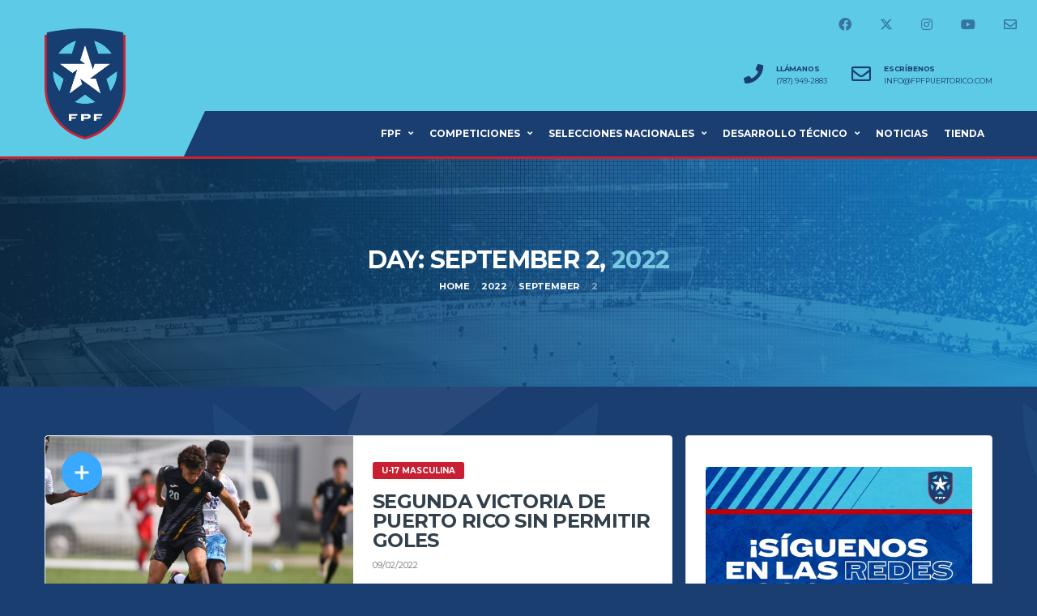

--- FILE ---
content_type: text/html; charset=UTF-8
request_url: https://fpfpuertorico.com/2022/09/02/
body_size: 15765
content:
<!DOCTYPE html>
<html lang="en-US" xmlns:og="http://opengraphprotocol.org/schema/" xmlns:fb="http://www.facebook.com/2008/fbml">
<head>
<meta charset="UTF-8">
<meta http-equiv="X-UA-Compatible" content="IE=edge">
<meta name="viewport" content="width=device-width, initial-scale=1, shrink-to-fit=no">
<link rel="profile" href="https://gmpg.org/xfn/11">
<meta property="fb:pages" content="604015852957841" /><meta name='robots' content='noindex, follow' />
<link rel="preconnect" href="https://fonts.googleapis.com"><link rel="preconnect" href="https://fonts.gstatic.com" crossorigin>
<!-- This site is optimized with the Yoast SEO plugin v26.6 - https://yoast.com/wordpress/plugins/seo/ -->
<title>09/02/2022 - Federación Puertorriqueña de Fútbol</title>
<meta property="og:locale" content="en_US" />
<meta property="og:type" content="website" />
<meta property="og:title" content="09/02/2022 - Federación Puertorriqueña de Fútbol" />
<meta property="og:url" content="https://fpfpuertorico.com/2022/09/02/" />
<meta property="og:site_name" content="Federación Puertorriqueña de Fútbol" />
<meta property="og:image" content="https://fpfpuertorico.com/wp-content/uploads/2024/06/FPF-Site-image-2.png" />
<meta property="og:image:width" content="1200" />
<meta property="og:image:height" content="675" />
<meta property="og:image:type" content="image/png" />
<meta name="twitter:card" content="summary_large_image" />
<meta name="twitter:site" content="@fpfpuertorico" />
<script type="application/ld+json" class="yoast-schema-graph">{"@context":"https://schema.org","@graph":[{"@type":"CollectionPage","@id":"https://fpfpuertorico.com/2022/09/02/","url":"https://fpfpuertorico.com/2022/09/02/","name":"09/02/2022 - Federación Puertorriqueña de Fútbol","isPartOf":{"@id":"https://fpfpuertorico.com/#website"},"primaryImageOfPage":{"@id":"https://fpfpuertorico.com/2022/09/02/#primaryimage"},"image":{"@id":"https://fpfpuertorico.com/2022/09/02/#primaryimage"},"thumbnailUrl":"https://fpfpuertorico.com/wp-content/uploads/2022/09/PUR-VS-ANGUILA.jpeg","breadcrumb":{"@id":"https://fpfpuertorico.com/2022/09/02/#breadcrumb"},"inLanguage":"en-US"},{"@type":"ImageObject","inLanguage":"en-US","@id":"https://fpfpuertorico.com/2022/09/02/#primaryimage","url":"https://fpfpuertorico.com/wp-content/uploads/2022/09/PUR-VS-ANGUILA.jpeg","contentUrl":"https://fpfpuertorico.com/wp-content/uploads/2022/09/PUR-VS-ANGUILA.jpeg","width":1600,"height":1066},{"@type":"BreadcrumbList","@id":"https://fpfpuertorico.com/2022/09/02/#breadcrumb","itemListElement":[{"@type":"ListItem","position":1,"name":"Home","item":"https://fpfpuertorico.com/"},{"@type":"ListItem","position":2,"name":"Archives for 09/02/2022"}]},{"@type":"WebSite","@id":"https://fpfpuertorico.com/#website","url":"https://fpfpuertorico.com/","name":"Federación Puertorriqueña de Fútbol","description":"Website oficial del fútbol puertorriqueño","publisher":{"@id":"https://fpfpuertorico.com/#organization"},"potentialAction":[{"@type":"SearchAction","target":{"@type":"EntryPoint","urlTemplate":"https://fpfpuertorico.com/?s={search_term_string}"},"query-input":{"@type":"PropertyValueSpecification","valueRequired":true,"valueName":"search_term_string"}}],"inLanguage":"en-US"},{"@type":"Organization","@id":"https://fpfpuertorico.com/#organization","name":"Federación Puertorriqueña de Fútbol","url":"https://fpfpuertorico.com/","logo":{"@type":"ImageObject","inLanguage":"en-US","@id":"https://fpfpuertorico.com/#/schema/logo/image/","url":"https://fpfpuertorico.com/wp-content/uploads/2024/06/FPF-Puerto-Rico-Escudo.png","contentUrl":"https://fpfpuertorico.com/wp-content/uploads/2024/06/FPF-Puerto-Rico-Escudo.png","width":1000,"height":1000,"caption":"Federación Puertorriqueña de Fútbol"},"image":{"@id":"https://fpfpuertorico.com/#/schema/logo/image/"},"sameAs":["https://www.facebook.com/FPFPuertoRico","https://x.com/fpfpuertorico"]}]}</script>
<!-- / Yoast SEO plugin. -->
<link rel='dns-prefetch' href='//apis.google.com' />
<link rel='dns-prefetch' href='//cdnjs.cloudflare.com' />
<link rel='dns-prefetch' href='//fonts.googleapis.com' />
<link rel='dns-prefetch' href='//use.fontawesome.com' />
<link rel='dns-prefetch' href='//www.googletagmanager.com' />
<link rel='preconnect' href='https://fonts.gstatic.com' crossorigin />
<link rel="alternate" type="application/rss+xml" title="Federación Puertorriqueña de Fútbol &raquo; Feed" href="https://fpfpuertorico.com/feed/" />
<link rel="alternate" type="application/rss+xml" title="Federación Puertorriqueña de Fútbol &raquo; Comments Feed" href="https://fpfpuertorico.com/comments/feed/" />
<style id='wp-img-auto-sizes-contain-inline-css'>
img:is([sizes=auto i],[sizes^="auto," i]){contain-intrinsic-size:3000px 1500px}
/*# sourceURL=wp-img-auto-sizes-contain-inline-css */
</style>
<!-- <link rel='stylesheet' id='sbi_styles-css' href='https://fpfpuertorico.com/wp-content/plugins/instagram-feed/css/sbi-styles.min.css?ver=6.10.0' media='all' /> -->
<!-- <link rel='stylesheet' id='wp-block-library-css' href='https://fpfpuertorico.com/wp-includes/css/dist/block-library/style.min.css?ver=6.9' media='all' /> -->
<link rel="stylesheet" type="text/css" href="//fpfpuertorico.com/wp-content/cache/wpfc-minified/863u9ljp/djjbh.css" media="all"/>
<style id='global-styles-inline-css'>
:root{--wp--preset--aspect-ratio--square: 1;--wp--preset--aspect-ratio--4-3: 4/3;--wp--preset--aspect-ratio--3-4: 3/4;--wp--preset--aspect-ratio--3-2: 3/2;--wp--preset--aspect-ratio--2-3: 2/3;--wp--preset--aspect-ratio--16-9: 16/9;--wp--preset--aspect-ratio--9-16: 9/16;--wp--preset--color--black: #000000;--wp--preset--color--cyan-bluish-gray: #abb8c3;--wp--preset--color--white: #ffffff;--wp--preset--color--pale-pink: #f78da7;--wp--preset--color--vivid-red: #cf2e2e;--wp--preset--color--luminous-vivid-orange: #ff6900;--wp--preset--color--luminous-vivid-amber: #fcb900;--wp--preset--color--light-green-cyan: #7bdcb5;--wp--preset--color--vivid-green-cyan: #00d084;--wp--preset--color--pale-cyan-blue: #8ed1fc;--wp--preset--color--vivid-cyan-blue: #0693e3;--wp--preset--color--vivid-purple: #9b51e0;--wp--preset--gradient--vivid-cyan-blue-to-vivid-purple: linear-gradient(135deg,rgb(6,147,227) 0%,rgb(155,81,224) 100%);--wp--preset--gradient--light-green-cyan-to-vivid-green-cyan: linear-gradient(135deg,rgb(122,220,180) 0%,rgb(0,208,130) 100%);--wp--preset--gradient--luminous-vivid-amber-to-luminous-vivid-orange: linear-gradient(135deg,rgb(252,185,0) 0%,rgb(255,105,0) 100%);--wp--preset--gradient--luminous-vivid-orange-to-vivid-red: linear-gradient(135deg,rgb(255,105,0) 0%,rgb(207,46,46) 100%);--wp--preset--gradient--very-light-gray-to-cyan-bluish-gray: linear-gradient(135deg,rgb(238,238,238) 0%,rgb(169,184,195) 100%);--wp--preset--gradient--cool-to-warm-spectrum: linear-gradient(135deg,rgb(74,234,220) 0%,rgb(151,120,209) 20%,rgb(207,42,186) 40%,rgb(238,44,130) 60%,rgb(251,105,98) 80%,rgb(254,248,76) 100%);--wp--preset--gradient--blush-light-purple: linear-gradient(135deg,rgb(255,206,236) 0%,rgb(152,150,240) 100%);--wp--preset--gradient--blush-bordeaux: linear-gradient(135deg,rgb(254,205,165) 0%,rgb(254,45,45) 50%,rgb(107,0,62) 100%);--wp--preset--gradient--luminous-dusk: linear-gradient(135deg,rgb(255,203,112) 0%,rgb(199,81,192) 50%,rgb(65,88,208) 100%);--wp--preset--gradient--pale-ocean: linear-gradient(135deg,rgb(255,245,203) 0%,rgb(182,227,212) 50%,rgb(51,167,181) 100%);--wp--preset--gradient--electric-grass: linear-gradient(135deg,rgb(202,248,128) 0%,rgb(113,206,126) 100%);--wp--preset--gradient--midnight: linear-gradient(135deg,rgb(2,3,129) 0%,rgb(40,116,252) 100%);--wp--preset--font-size--small: 13px;--wp--preset--font-size--medium: 20px;--wp--preset--font-size--large: 36px;--wp--preset--font-size--x-large: 42px;--wp--preset--spacing--20: 0.44rem;--wp--preset--spacing--30: 0.67rem;--wp--preset--spacing--40: 1rem;--wp--preset--spacing--50: 1.5rem;--wp--preset--spacing--60: 2.25rem;--wp--preset--spacing--70: 3.38rem;--wp--preset--spacing--80: 5.06rem;--wp--preset--shadow--natural: 6px 6px 9px rgba(0, 0, 0, 0.2);--wp--preset--shadow--deep: 12px 12px 50px rgba(0, 0, 0, 0.4);--wp--preset--shadow--sharp: 6px 6px 0px rgba(0, 0, 0, 0.2);--wp--preset--shadow--outlined: 6px 6px 0px -3px rgb(255, 255, 255), 6px 6px rgb(0, 0, 0);--wp--preset--shadow--crisp: 6px 6px 0px rgb(0, 0, 0);}:where(.is-layout-flex){gap: 0.5em;}:where(.is-layout-grid){gap: 0.5em;}body .is-layout-flex{display: flex;}.is-layout-flex{flex-wrap: wrap;align-items: center;}.is-layout-flex > :is(*, div){margin: 0;}body .is-layout-grid{display: grid;}.is-layout-grid > :is(*, div){margin: 0;}:where(.wp-block-columns.is-layout-flex){gap: 2em;}:where(.wp-block-columns.is-layout-grid){gap: 2em;}:where(.wp-block-post-template.is-layout-flex){gap: 1.25em;}:where(.wp-block-post-template.is-layout-grid){gap: 1.25em;}.has-black-color{color: var(--wp--preset--color--black) !important;}.has-cyan-bluish-gray-color{color: var(--wp--preset--color--cyan-bluish-gray) !important;}.has-white-color{color: var(--wp--preset--color--white) !important;}.has-pale-pink-color{color: var(--wp--preset--color--pale-pink) !important;}.has-vivid-red-color{color: var(--wp--preset--color--vivid-red) !important;}.has-luminous-vivid-orange-color{color: var(--wp--preset--color--luminous-vivid-orange) !important;}.has-luminous-vivid-amber-color{color: var(--wp--preset--color--luminous-vivid-amber) !important;}.has-light-green-cyan-color{color: var(--wp--preset--color--light-green-cyan) !important;}.has-vivid-green-cyan-color{color: var(--wp--preset--color--vivid-green-cyan) !important;}.has-pale-cyan-blue-color{color: var(--wp--preset--color--pale-cyan-blue) !important;}.has-vivid-cyan-blue-color{color: var(--wp--preset--color--vivid-cyan-blue) !important;}.has-vivid-purple-color{color: var(--wp--preset--color--vivid-purple) !important;}.has-black-background-color{background-color: var(--wp--preset--color--black) !important;}.has-cyan-bluish-gray-background-color{background-color: var(--wp--preset--color--cyan-bluish-gray) !important;}.has-white-background-color{background-color: var(--wp--preset--color--white) !important;}.has-pale-pink-background-color{background-color: var(--wp--preset--color--pale-pink) !important;}.has-vivid-red-background-color{background-color: var(--wp--preset--color--vivid-red) !important;}.has-luminous-vivid-orange-background-color{background-color: var(--wp--preset--color--luminous-vivid-orange) !important;}.has-luminous-vivid-amber-background-color{background-color: var(--wp--preset--color--luminous-vivid-amber) !important;}.has-light-green-cyan-background-color{background-color: var(--wp--preset--color--light-green-cyan) !important;}.has-vivid-green-cyan-background-color{background-color: var(--wp--preset--color--vivid-green-cyan) !important;}.has-pale-cyan-blue-background-color{background-color: var(--wp--preset--color--pale-cyan-blue) !important;}.has-vivid-cyan-blue-background-color{background-color: var(--wp--preset--color--vivid-cyan-blue) !important;}.has-vivid-purple-background-color{background-color: var(--wp--preset--color--vivid-purple) !important;}.has-black-border-color{border-color: var(--wp--preset--color--black) !important;}.has-cyan-bluish-gray-border-color{border-color: var(--wp--preset--color--cyan-bluish-gray) !important;}.has-white-border-color{border-color: var(--wp--preset--color--white) !important;}.has-pale-pink-border-color{border-color: var(--wp--preset--color--pale-pink) !important;}.has-vivid-red-border-color{border-color: var(--wp--preset--color--vivid-red) !important;}.has-luminous-vivid-orange-border-color{border-color: var(--wp--preset--color--luminous-vivid-orange) !important;}.has-luminous-vivid-amber-border-color{border-color: var(--wp--preset--color--luminous-vivid-amber) !important;}.has-light-green-cyan-border-color{border-color: var(--wp--preset--color--light-green-cyan) !important;}.has-vivid-green-cyan-border-color{border-color: var(--wp--preset--color--vivid-green-cyan) !important;}.has-pale-cyan-blue-border-color{border-color: var(--wp--preset--color--pale-cyan-blue) !important;}.has-vivid-cyan-blue-border-color{border-color: var(--wp--preset--color--vivid-cyan-blue) !important;}.has-vivid-purple-border-color{border-color: var(--wp--preset--color--vivid-purple) !important;}.has-vivid-cyan-blue-to-vivid-purple-gradient-background{background: var(--wp--preset--gradient--vivid-cyan-blue-to-vivid-purple) !important;}.has-light-green-cyan-to-vivid-green-cyan-gradient-background{background: var(--wp--preset--gradient--light-green-cyan-to-vivid-green-cyan) !important;}.has-luminous-vivid-amber-to-luminous-vivid-orange-gradient-background{background: var(--wp--preset--gradient--luminous-vivid-amber-to-luminous-vivid-orange) !important;}.has-luminous-vivid-orange-to-vivid-red-gradient-background{background: var(--wp--preset--gradient--luminous-vivid-orange-to-vivid-red) !important;}.has-very-light-gray-to-cyan-bluish-gray-gradient-background{background: var(--wp--preset--gradient--very-light-gray-to-cyan-bluish-gray) !important;}.has-cool-to-warm-spectrum-gradient-background{background: var(--wp--preset--gradient--cool-to-warm-spectrum) !important;}.has-blush-light-purple-gradient-background{background: var(--wp--preset--gradient--blush-light-purple) !important;}.has-blush-bordeaux-gradient-background{background: var(--wp--preset--gradient--blush-bordeaux) !important;}.has-luminous-dusk-gradient-background{background: var(--wp--preset--gradient--luminous-dusk) !important;}.has-pale-ocean-gradient-background{background: var(--wp--preset--gradient--pale-ocean) !important;}.has-electric-grass-gradient-background{background: var(--wp--preset--gradient--electric-grass) !important;}.has-midnight-gradient-background{background: var(--wp--preset--gradient--midnight) !important;}.has-small-font-size{font-size: var(--wp--preset--font-size--small) !important;}.has-medium-font-size{font-size: var(--wp--preset--font-size--medium) !important;}.has-large-font-size{font-size: var(--wp--preset--font-size--large) !important;}.has-x-large-font-size{font-size: var(--wp--preset--font-size--x-large) !important;}
/*# sourceURL=global-styles-inline-css */
</style>
<style id='classic-theme-styles-inline-css'>
/*! This file is auto-generated */
.wp-block-button__link{color:#fff;background-color:#32373c;border-radius:9999px;box-shadow:none;text-decoration:none;padding:calc(.667em + 2px) calc(1.333em + 2px);font-size:1.125em}.wp-block-file__button{background:#32373c;color:#fff;text-decoration:none}
/*# sourceURL=/wp-includes/css/classic-themes.min.css */
</style>
<style id='font-awesome-svg-styles-default-inline-css'>
.svg-inline--fa {
display: inline-block;
height: 1em;
overflow: visible;
vertical-align: -.125em;
}
/*# sourceURL=font-awesome-svg-styles-default-inline-css */
</style>
<!-- <link rel='stylesheet' id='font-awesome-svg-styles-css' href='https://fpfpuertorico.com/wp-content/uploads/font-awesome/v5.14.0/css/svg-with-js.css' media='all' /> -->
<link rel="stylesheet" type="text/css" href="//fpfpuertorico.com/wp-content/cache/wpfc-minified/kp32n9lh/djjbh.css" media="all"/>
<style id='font-awesome-svg-styles-inline-css'>
.wp-block-font-awesome-icon svg::before,
.wp-rich-text-font-awesome-icon svg::before {content: unset;}
/*# sourceURL=font-awesome-svg-styles-inline-css */
</style>
<!-- <link rel='stylesheet' id='lvca-animate-styles-css' href='https://fpfpuertorico.com/wp-content/plugins/addons-for-visual-composer/assets/css/animate.css?ver=3.9.4' media='all' /> -->
<!-- <link rel='stylesheet' id='lvca-frontend-styles-css' href='https://fpfpuertorico.com/wp-content/plugins/addons-for-visual-composer/assets/css/lvca-frontend.css?ver=3.9.4' media='all' /> -->
<!-- <link rel='stylesheet' id='lvca-icomoon-styles-css' href='https://fpfpuertorico.com/wp-content/plugins/addons-for-visual-composer/assets/css/icomoon.css?ver=3.9.4' media='all' /> -->
<!-- <link rel='stylesheet' id='contact-form-7-css' href='https://fpfpuertorico.com/wp-content/plugins/contact-form-7/includes/css/styles.css?ver=6.1.4' media='all' /> -->
<!-- <link rel='stylesheet' id='go-pricing-styles-css' href='https://fpfpuertorico.com/wp-content/plugins/go_pricing/assets/css/go_pricing_styles.css?ver=3.4' media='all' /> -->
<!-- <link rel='stylesheet' id='image-hover-effects-css-css' href='https://fpfpuertorico.com/wp-content/plugins/mega-addons-for-visual-composer/css/ihover.css?ver=6.9' media='all' /> -->
<!-- <link rel='stylesheet' id='style-css-css' href='https://fpfpuertorico.com/wp-content/plugins/mega-addons-for-visual-composer/css/style.css?ver=6.9' media='all' /> -->
<!-- <link rel='stylesheet' id='font-awesome-latest-css' href='https://fpfpuertorico.com/wp-content/plugins/mega-addons-for-visual-composer/css/font-awesome/css/all.css?ver=6.9' media='all' /> -->
<!-- <link rel='stylesheet' id='sport_shortcodes_plugin_style-css' href='https://fpfpuertorico.com/wp-content/plugins/sport-shortcodes-plugin/css/tc_shortCodes.css?ver=6.9' media='all' /> -->
<!-- <link rel='stylesheet' id='sport_shortcodes_plugin_flexslider_style-css' href='https://fpfpuertorico.com/wp-content/plugins/sport-shortcodes-plugin/css/flexslider.css?ver=6.9' media='all' /> -->
<!-- <link rel='stylesheet' id='dashicons-css' href='https://fpfpuertorico.com/wp-includes/css/dashicons.min.css?ver=6.9' media='all' /> -->
<!-- <link rel='stylesheet' id='sportspress-general-css' href='//fpfpuertorico.com/wp-content/plugins/sportspress/assets/css/sportspress.css?ver=2.7.26' media='all' /> -->
<!-- <link rel='stylesheet' id='sportspress-icons-css' href='//fpfpuertorico.com/wp-content/plugins/sportspress/assets/css/icons.css?ver=2.7.26' media='all' /> -->
<!-- <link rel='stylesheet' id='font-awesome-css' href='https://fpfpuertorico.com/wp-content/plugins/ultimate-carousel-for-visual-composer//css/font-awesome/css/all.css?ver=6.9' media='all' /> -->
<!-- <link rel='stylesheet' id='lvca-accordion-css' href='https://fpfpuertorico.com/wp-content/plugins/addons-for-visual-composer/includes/addons/accordion/css/style.css?ver=3.9.4' media='all' /> -->
<!-- <link rel='stylesheet' id='lvca-slick-css' href='https://fpfpuertorico.com/wp-content/plugins/addons-for-visual-composer/assets/css/slick.css?ver=3.9.4' media='all' /> -->
<!-- <link rel='stylesheet' id='lvca-carousel-css' href='https://fpfpuertorico.com/wp-content/plugins/addons-for-visual-composer/includes/addons/carousel/css/style.css?ver=3.9.4' media='all' /> -->
<!-- <link rel='stylesheet' id='lvca-clients-css' href='https://fpfpuertorico.com/wp-content/plugins/addons-for-visual-composer/includes/addons/clients/css/style.css?ver=3.9.4' media='all' /> -->
<!-- <link rel='stylesheet' id='lvca-heading-css' href='https://fpfpuertorico.com/wp-content/plugins/addons-for-visual-composer/includes/addons/heading/css/style.css?ver=3.9.4' media='all' /> -->
<!-- <link rel='stylesheet' id='lvca-odometers-css' href='https://fpfpuertorico.com/wp-content/plugins/addons-for-visual-composer/includes/addons/odometers/css/style.css?ver=3.9.4' media='all' /> -->
<!-- <link rel='stylesheet' id='lvca-piecharts-css' href='https://fpfpuertorico.com/wp-content/plugins/addons-for-visual-composer/includes/addons/piecharts/css/style.css?ver=3.9.4' media='all' /> -->
<!-- <link rel='stylesheet' id='lvca-posts-carousel-css' href='https://fpfpuertorico.com/wp-content/plugins/addons-for-visual-composer/includes/addons/posts-carousel/css/style.css?ver=3.9.4' media='all' /> -->
<!-- <link rel='stylesheet' id='lvca-pricing-table-css' href='https://fpfpuertorico.com/wp-content/plugins/addons-for-visual-composer/includes/addons/pricing-table/css/style.css?ver=3.9.4' media='all' /> -->
<!-- <link rel='stylesheet' id='lvca-services-css' href='https://fpfpuertorico.com/wp-content/plugins/addons-for-visual-composer/includes/addons/services/css/style.css?ver=3.9.4' media='all' /> -->
<!-- <link rel='stylesheet' id='lvca-stats-bar-css' href='https://fpfpuertorico.com/wp-content/plugins/addons-for-visual-composer/includes/addons/stats-bar/css/style.css?ver=3.9.4' media='all' /> -->
<!-- <link rel='stylesheet' id='lvca-tabs-css' href='https://fpfpuertorico.com/wp-content/plugins/addons-for-visual-composer/includes/addons/tabs/css/style.css?ver=3.9.4' media='all' /> -->
<!-- <link rel='stylesheet' id='lvca-team-members-css' href='https://fpfpuertorico.com/wp-content/plugins/addons-for-visual-composer/includes/addons/team/css/style.css?ver=3.9.4' media='all' /> -->
<!-- <link rel='stylesheet' id='lvca-testimonials-css' href='https://fpfpuertorico.com/wp-content/plugins/addons-for-visual-composer/includes/addons/testimonials/css/style.css?ver=3.9.4' media='all' /> -->
<!-- <link rel='stylesheet' id='lvca-flexslider-css' href='https://fpfpuertorico.com/wp-content/plugins/addons-for-visual-composer/assets/css/flexslider.css?ver=3.9.4' media='all' /> -->
<!-- <link rel='stylesheet' id='lvca-testimonials-slider-css' href='https://fpfpuertorico.com/wp-content/plugins/addons-for-visual-composer/includes/addons/testimonials-slider/css/style.css?ver=3.9.4' media='all' /> -->
<!-- <link rel='stylesheet' id='lvca-portfolio-css' href='https://fpfpuertorico.com/wp-content/plugins/addons-for-visual-composer/includes/addons/portfolio/css/style.css?ver=3.9.4' media='all' /> -->
<!-- <link rel='stylesheet' id='bootstrap-css' href='https://fpfpuertorico.com/wp-content/themes/alchemists/assets/vendor/bootstrap/css/bootstrap.min.css?ver=4.5.3' media='all' /> -->
<!-- <link rel='stylesheet' id='fontawesome-css' href='https://fpfpuertorico.com/wp-content/themes/alchemists/assets/fonts/font-awesome/css/all.min.css?ver=6.6.0' media='all' /> -->
<!-- <link rel='stylesheet' id='simpleicons-css' href='https://fpfpuertorico.com/wp-content/themes/alchemists/assets/fonts/simple-line-icons/css/simple-line-icons.css?ver=2.4.0' media='all' /> -->
<!-- <link rel='stylesheet' id='magnificpopup-css' href='https://fpfpuertorico.com/wp-content/themes/alchemists/assets/vendor/magnific-popup/dist/magnific-popup.css?ver=1.1.0' media='all' /> -->
<!-- <link rel='stylesheet' id='slick-css' href='https://fpfpuertorico.com/wp-content/themes/alchemists/assets/vendor/slick/slick.css?ver=1.9.0' media='all' /> -->
<!-- <link rel='stylesheet' id='alchemists-style-css' href='https://fpfpuertorico.com/wp-content/themes/alchemists/assets/css/style-soccer.css?ver=4.7.0' media='all' /> -->
<!-- <link rel='stylesheet' id='alchemists-parent-info-css' href='https://fpfpuertorico.com/wp-content/themes/alchemists/style.css?ver=4.7.0' media='all' /> -->
<!-- <link rel='stylesheet' id='alchemists-sportspress-css' href='https://fpfpuertorico.com/wp-content/themes/alchemists/assets/css/sportspress-soccer.css?ver=4.7.0' media='all' /> -->
<link rel="stylesheet" type="text/css" href="//fpfpuertorico.com/wp-content/cache/wpfc-minified/qwkadnxa/djjbh.css" media="all"/>
<link rel='stylesheet' id='alchemists-fonts-css' href='https://fonts.googleapis.com/css2?family=Source+Sans+3:wght@400;700&#038;family=Montserrat:wght@400;700&#038;display=swap' media='all' />
<link rel='stylesheet' id='font-awesome-official-css' href='https://use.fontawesome.com/releases/v5.14.0/css/all.css' media='all' integrity="sha384-HzLeBuhoNPvSl5KYnjx0BT+WB0QEEqLprO+NBkkk5gbc67FTaL7XIGa2w1L0Xbgc" crossorigin="anonymous" />
<!-- <link rel='stylesheet' id='wpzoom-social-icons-socicon-css' href='https://fpfpuertorico.com/wp-content/plugins/social-icons-widget-by-wpzoom/assets/css/wpzoom-socicon.css?ver=1766793602' media='all' /> -->
<!-- <link rel='stylesheet' id='wpzoom-social-icons-genericons-css' href='https://fpfpuertorico.com/wp-content/plugins/social-icons-widget-by-wpzoom/assets/css/genericons.css?ver=1766793602' media='all' /> -->
<!-- <link rel='stylesheet' id='wpzoom-social-icons-academicons-css' href='https://fpfpuertorico.com/wp-content/plugins/social-icons-widget-by-wpzoom/assets/css/academicons.min.css?ver=1766793602' media='all' /> -->
<!-- <link rel='stylesheet' id='wpzoom-social-icons-font-awesome-3-css' href='https://fpfpuertorico.com/wp-content/plugins/social-icons-widget-by-wpzoom/assets/css/font-awesome-3.min.css?ver=1766793602' media='all' /> -->
<!-- <link rel='stylesheet' id='wpzoom-social-icons-styles-css' href='https://fpfpuertorico.com/wp-content/plugins/social-icons-widget-by-wpzoom/assets/css/wpzoom-social-icons-styles.css?ver=1766793602' media='all' /> -->
<!-- <link rel='stylesheet' id='tablepress-default-css' href='https://fpfpuertorico.com/wp-content/tablepress-combined.min.css?ver=247' media='all' /> -->
<!-- <link rel='stylesheet' id='js_composer_front-css' href='https://fpfpuertorico.com/wp-content/plugins/js_composer/assets/css/js_composer.min.css?ver=7.9' media='all' /> -->
<!-- <link rel='stylesheet' id='df-compiled-css' href='https://fpfpuertorico.com/wp-content/uploads/wp-scss-cache/df-compiled.css?ver=1766793643' media='all' /> -->
<!-- <link rel='stylesheet' id='df-compiled-sportspress-css' href='https://fpfpuertorico.com/wp-content/uploads/wp-scss-cache/df-compiled-sportspress.css?ver=1766793643' media='all' /> -->
<!-- <link rel='stylesheet' id='bsf-icomoon-font-awesome-14x14-css' href='https://fpfpuertorico.com/wp-content/uploads/smile_fonts/icomoon-font-awesome-14x14/icomoon-font-awesome-14x14.css?ver=3.19.18' media='all' /> -->
<!-- <link rel='stylesheet' id='alchemists-child-css' href='https://fpfpuertorico.com/wp-content/themes/alchemists-child/style.css?ver=1.0.2' media='all' /> -->
<link rel="stylesheet" type="text/css" href="//fpfpuertorico.com/wp-content/cache/wpfc-minified/8yf3n1xd/djjby.css" media="all"/>
<link rel="preload" as="style" href="https://fonts.googleapis.com/css?family=Montserrat&#038;display=swap&#038;ver=1752088991" /><link rel="stylesheet" href="https://fonts.googleapis.com/css?family=Montserrat&#038;display=swap&#038;ver=1752088991" media="print" onload="this.media='all'"><noscript><link rel="stylesheet" href="https://fonts.googleapis.com/css?family=Montserrat&#038;display=swap&#038;ver=1752088991" /></noscript><link rel='preload' as='font'  id='wpzoom-social-icons-font-academicons-woff2-css' href='https://fpfpuertorico.com/wp-content/plugins/social-icons-widget-by-wpzoom/assets/font/academicons.woff2?v=1.9.2' type='font/woff2' crossorigin />
<link rel='preload' as='font'  id='wpzoom-social-icons-font-fontawesome-3-woff2-css' href='https://fpfpuertorico.com/wp-content/plugins/social-icons-widget-by-wpzoom/assets/font/fontawesome-webfont.woff2?v=4.7.0' type='font/woff2' crossorigin />
<link rel='preload' as='font'  id='wpzoom-social-icons-font-genericons-woff-css' href='https://fpfpuertorico.com/wp-content/plugins/social-icons-widget-by-wpzoom/assets/font/Genericons.woff' type='font/woff' crossorigin />
<link rel='preload' as='font'  id='wpzoom-social-icons-font-socicon-woff2-css' href='https://fpfpuertorico.com/wp-content/plugins/social-icons-widget-by-wpzoom/assets/font/socicon.woff2?v=4.5.3' type='font/woff2' crossorigin />
<link rel='stylesheet' id='font-awesome-official-v4shim-css' href='https://use.fontawesome.com/releases/v5.14.0/css/v4-shims.css' media='all' integrity="sha384-9aKO2QU3KETrRCCXFbhLK16iRd15nC+OYEmpVb54jY8/CEXz/GVRsnM73wcbYw+m" crossorigin="anonymous" />
<style id='font-awesome-official-v4shim-inline-css'>
@font-face {
font-family: "FontAwesome";
font-display: block;
src: url("https://use.fontawesome.com/releases/v5.14.0/webfonts/fa-brands-400.eot"),
url("https://use.fontawesome.com/releases/v5.14.0/webfonts/fa-brands-400.eot?#iefix") format("embedded-opentype"),
url("https://use.fontawesome.com/releases/v5.14.0/webfonts/fa-brands-400.woff2") format("woff2"),
url("https://use.fontawesome.com/releases/v5.14.0/webfonts/fa-brands-400.woff") format("woff"),
url("https://use.fontawesome.com/releases/v5.14.0/webfonts/fa-brands-400.ttf") format("truetype"),
url("https://use.fontawesome.com/releases/v5.14.0/webfonts/fa-brands-400.svg#fontawesome") format("svg");
}
@font-face {
font-family: "FontAwesome";
font-display: block;
src: url("https://use.fontawesome.com/releases/v5.14.0/webfonts/fa-solid-900.eot"),
url("https://use.fontawesome.com/releases/v5.14.0/webfonts/fa-solid-900.eot?#iefix") format("embedded-opentype"),
url("https://use.fontawesome.com/releases/v5.14.0/webfonts/fa-solid-900.woff2") format("woff2"),
url("https://use.fontawesome.com/releases/v5.14.0/webfonts/fa-solid-900.woff") format("woff"),
url("https://use.fontawesome.com/releases/v5.14.0/webfonts/fa-solid-900.ttf") format("truetype"),
url("https://use.fontawesome.com/releases/v5.14.0/webfonts/fa-solid-900.svg#fontawesome") format("svg");
}
@font-face {
font-family: "FontAwesome";
font-display: block;
src: url("https://use.fontawesome.com/releases/v5.14.0/webfonts/fa-regular-400.eot"),
url("https://use.fontawesome.com/releases/v5.14.0/webfonts/fa-regular-400.eot?#iefix") format("embedded-opentype"),
url("https://use.fontawesome.com/releases/v5.14.0/webfonts/fa-regular-400.woff2") format("woff2"),
url("https://use.fontawesome.com/releases/v5.14.0/webfonts/fa-regular-400.woff") format("woff"),
url("https://use.fontawesome.com/releases/v5.14.0/webfonts/fa-regular-400.ttf") format("truetype"),
url("https://use.fontawesome.com/releases/v5.14.0/webfonts/fa-regular-400.svg#fontawesome") format("svg");
unicode-range: U+F004-F005,U+F007,U+F017,U+F022,U+F024,U+F02E,U+F03E,U+F044,U+F057-F059,U+F06E,U+F070,U+F075,U+F07B-F07C,U+F080,U+F086,U+F089,U+F094,U+F09D,U+F0A0,U+F0A4-F0A7,U+F0C5,U+F0C7-F0C8,U+F0E0,U+F0EB,U+F0F3,U+F0F8,U+F0FE,U+F111,U+F118-F11A,U+F11C,U+F133,U+F144,U+F146,U+F14A,U+F14D-F14E,U+F150-F152,U+F15B-F15C,U+F164-F165,U+F185-F186,U+F191-F192,U+F1AD,U+F1C1-F1C9,U+F1CD,U+F1D8,U+F1E3,U+F1EA,U+F1F6,U+F1F9,U+F20A,U+F247-F249,U+F24D,U+F254-F25B,U+F25D,U+F267,U+F271-F274,U+F279,U+F28B,U+F28D,U+F2B5-F2B6,U+F2B9,U+F2BB,U+F2BD,U+F2C1-F2C2,U+F2D0,U+F2D2,U+F2DC,U+F2ED,U+F328,U+F358-F35B,U+F3A5,U+F3D1,U+F410,U+F4AD;
}
/*# sourceURL=font-awesome-official-v4shim-inline-css */
</style>
<style type="text/css"></style><script src='//fpfpuertorico.com/wp-content/cache/wpfc-minified/95e0iyym/djjbh.js' type="text/javascript"></script>
<!-- <script src="https://fpfpuertorico.com/wp-includes/js/jquery/jquery.min.js?ver=3.7.1" id="jquery-core-js"></script> -->
<!-- <script src="https://fpfpuertorico.com/wp-includes/js/jquery/jquery-migrate.min.js?ver=3.4.1" id="jquery-migrate-js"></script> -->
<!-- <script src="https://fpfpuertorico.com/wp-content/plugins/addons-for-visual-composer/assets/js/jquery.waypoints.min.js?ver=3.9.4" id="lvca-waypoints-js"></script> -->
<script id="lvca-frontend-scripts-js-extra">
var lvca_settings = {"mobile_width":"780","custom_css":""};
//# sourceURL=lvca-frontend-scripts-js-extra
</script>
<script src='//fpfpuertorico.com/wp-content/cache/wpfc-minified/eivm4nzz/djjbh.js' type="text/javascript"></script>
<!-- <script src="https://fpfpuertorico.com/wp-content/plugins/addons-for-visual-composer/assets/js/lvca-frontend.min.js?ver=3.9.4" id="lvca-frontend-scripts-js"></script> -->
<script id="simple-likes-public-js-js-extra">
var simpleLikes = {"ajaxurl":"https://fpfpuertorico.com/wp-admin/admin-ajax.php","like":"Like","unlike":"Unlike"};
//# sourceURL=simple-likes-public-js-js-extra
</script>
<script src='//fpfpuertorico.com/wp-content/cache/wpfc-minified/kl4ifu76/djjbh.js' type="text/javascript"></script>
<!-- <script src="https://fpfpuertorico.com/wp-content/plugins/alc-advanced-posts/post-like-system/js/simple-likes-public-min.js?ver=0.5" id="simple-likes-public-js-js"></script> -->
<script id="gw-tweenmax-js-before">
var oldGS=window.GreenSockGlobals,oldGSQueue=window._gsQueue,oldGSDefine=window._gsDefine;window._gsDefine=null;delete(window._gsDefine);var gwGS=window.GreenSockGlobals={};
//# sourceURL=gw-tweenmax-js-before
</script>
<script src="https://cdnjs.cloudflare.com/ajax/libs/gsap/1.11.2/TweenMax.min.js" id="gw-tweenmax-js"></script>
<script id="gw-tweenmax-js-after">
try{window.GreenSockGlobals=null;window._gsQueue=null;window._gsDefine=null;delete(window.GreenSockGlobals);delete(window._gsQueue);delete(window._gsDefine);window.GreenSockGlobals=oldGS;window._gsQueue=oldGSQueue;window._gsDefine=oldGSDefine;}catch(e){}
//# sourceURL=gw-tweenmax-js-after
</script>
<script src='//fpfpuertorico.com/wp-content/cache/wpfc-minified/l0co2gva/djjbh.js' type="text/javascript"></script>
<!-- <script src="https://fpfpuertorico.com/wp-content/plugins/addons-for-visual-composer/includes/addons/accordion/js/accordion.min.js?ver=3.9.4" id="lvca-accordion-js"></script> -->
<!-- <script src="https://fpfpuertorico.com/wp-content/plugins/addons-for-visual-composer/assets/js/slick.min.js?ver=3.9.4" id="lvca-slick-carousel-js"></script> -->
<!-- <script src="https://fpfpuertorico.com/wp-content/plugins/addons-for-visual-composer/assets/js/jquery.stats.min.js?ver=3.9.4" id="lvca-stats-js"></script> -->
<!-- <script src="https://fpfpuertorico.com/wp-content/plugins/addons-for-visual-composer/includes/addons/odometers/js/odometer.min.js?ver=3.9.4" id="lvca-odometers-js"></script> -->
<!-- <script src="https://fpfpuertorico.com/wp-content/plugins/addons-for-visual-composer/includes/addons/piecharts/js/piechart.min.js?ver=3.9.4" id="lvca-piecharts-js"></script> -->
<!-- <script src="https://fpfpuertorico.com/wp-content/plugins/addons-for-visual-composer/includes/addons/posts-carousel/js/posts-carousel.min.js?ver=3.9.4" id="lvca-post-carousel-js"></script> -->
<!-- <script src="https://fpfpuertorico.com/wp-content/plugins/addons-for-visual-composer/includes/addons/spacer/js/spacer.min.js?ver=3.9.4" id="lvca-spacer-js"></script> -->
<!-- <script src="https://fpfpuertorico.com/wp-content/plugins/addons-for-visual-composer/includes/addons/services/js/services.min.js?ver=3.9.4" id="lvca-services-js"></script> -->
<!-- <script src="https://fpfpuertorico.com/wp-content/plugins/addons-for-visual-composer/includes/addons/stats-bar/js/stats-bar.min.js?ver=3.9.4" id="lvca-stats-bar-js"></script> -->
<!-- <script src="https://fpfpuertorico.com/wp-content/plugins/addons-for-visual-composer/includes/addons/tabs/js/tabs.min.js?ver=3.9.4" id="lvca-tabs-js"></script> -->
<!-- <script src="https://fpfpuertorico.com/wp-content/plugins/addons-for-visual-composer/assets/js/jquery.flexslider.min.js?ver=3.9.4" id="lvca-flexslider-js"></script> -->
<!-- <script src="https://fpfpuertorico.com/wp-content/plugins/addons-for-visual-composer/includes/addons/testimonials-slider/js/testimonials.min.js?ver=3.9.4" id="lvca-testimonials-slider-js"></script> -->
<!-- <script src="https://fpfpuertorico.com/wp-content/plugins/addons-for-visual-composer/assets/js/isotope.pkgd.min.js?ver=3.9.4" id="lvca-isotope-js"></script> -->
<!-- <script src="https://fpfpuertorico.com/wp-content/plugins/addons-for-visual-composer/assets/js/imagesloaded.pkgd.min.js?ver=3.9.4" id="lvca-imagesloaded-js"></script> -->
<!-- <script src="https://fpfpuertorico.com/wp-content/plugins/addons-for-visual-composer/includes/addons/portfolio/js/portfolio.min.js?ver=3.9.4" id="lvca-portfolio-js"></script> -->
<script></script><link rel="https://api.w.org/" href="https://fpfpuertorico.com/wp-json/" /><link rel="EditURI" type="application/rsd+xml" title="RSD" href="https://fpfpuertorico.com/xmlrpc.php?rsd" />
<meta name="generator" content="WordPress 6.9" />
<meta name="generator" content="SportsPress 2.7.26" />
<meta name="generator" content="Redux 4.5.9" />        <script type="text/javascript">
(function () {
window.lvca_fs = {can_use_premium_code: false};
})();
</script>
<meta name="generator" content="Site Kit by Google 1.168.0" /><!-- Custom CSS--><style type="text/css">
.header-logo__img {max-width:100px; width:100px;}@media (max-width: 991px) {.header-mobile__logo-img {max-width:50px; width:50px;}}.main-nav__list > li > a { padding-left:10px; padding-right:10px}@media (max-width: 1199px) and (min-width: 992px) {.main-nav__list > li > a { padding-left:10px; padding-right:0}}.hero-slider--overlay-on .hero-slider__item::before { opacity: 0.84; background-color:#0072b1;}@media (max-width: 991px) {}@media (max-width: 991px) {}.sponsors__item img { opacity: 0.2; }.sponsors__item img:hover { opacity: 1.0; }.white-box {
background-color: white;
padding: 20px;
border: 0px solid #ccc;
border-radius: 8px;
border-color: #cb2033;
}				
.black-text {
color: black;
}				
.center {
display: block;
margin-left: auto;
margin-right: auto;
}
.social-links {
text-align: right;
margin-top: 20px;
}
.social-links__item {
display: inline-block;
margin-left: 10px;
}
.footer-social,
.footer-secondary {
background-color: #C82032 !important;
}
.social-links--top-bar {
position: absolute;
top: 0;
right: 0;
}
#menu-menu-1-top {
text-align: left;
}
.sponsors-img {
opacity: 0.3;
transition: opacity 0.5s ease;
}
.sponsors-img:hover {
opacity: 1.0;
}
.menu .menu-item-link {
color: #333;
text-decoration: none;
padding: 10px;
}
.menu .submenu .menu-item-link {
color: #666;
padding-left: 20px;
}
.menu .submenu .menu-item-link:hover {
background-color: #f0f0f0;
}
.post__title {
text-transform: none;
font-family: Helvetica, Arial, sans-serif;
font-size: 40px;
}
.img-button-payment {
transition: transform 0.3s ease;
display: inline-block;
}
.img-button-payment:hover {
transform: scale(1.05);
}
@media (max-width: 768px) {
.menu-item a {
font-size: 14px !important;
padding: 5px 10px !important;
}
.menu-item {
margin: 0 5px !important;
}
}
.widgettitle {
color: white;
font-size: 17px;
}
.footer {
background-color: #C82032 !important;
}
.posts__cat-label {
background-color: #C82032;
}
.site-content {
border-bottom: 3px solid #C82032;
}
.footer-widgets a,
.footer-secondary a {
color: #C82032 !important;
}
.footer-social__icon i {
color: #ffffff !important;
}
.posts__cta {
color: #C82032;
}
.posts__thumb {
color: #C82032;
}
.header {
border-bottom: 3px solid #C82032;
}
.main-nav__list {
text-align: right;
}
</style>
<style type="text/css" id="breadcrumb-trail-css">.breadcrumbs .trail-browse,.breadcrumbs .trail-items,.breadcrumbs .trail-items li {display: inline-block;margin:0;padding: 0;border:none;background:transparent;text-indent: 0;}.breadcrumbs .trail-browse {font-size: inherit;font-style:inherit;font-weight: inherit;color: inherit;}.breadcrumbs .trail-items {list-style: none;}.trail-items li::after {content: "\002F";padding: 0 0.5em;}.trail-items li:last-of-type::after {display: none;}</style>
<meta name="generator" content="Powered by WPBakery Page Builder - drag and drop page builder for WordPress."/>
<!-- Google tag (gtag.js) -->
<script async src="https://www.googletagmanager.com/gtag/js?id=UA-184088510-1"></script>
<script>
window.dataLayer = window.dataLayer || [];
function gtag(){dataLayer.push(arguments);}
gtag('js', new Date());
gtag('config', 'UA-184088510-1');
</script>
<link rel="icon" href="https://fpfpuertorico.com/wp-content/uploads/2023/10/cropped-EscudoSmall-32x32.png" sizes="32x32" />
<link rel="icon" href="https://fpfpuertorico.com/wp-content/uploads/2023/10/cropped-EscudoSmall-192x192.png" sizes="192x192" />
<link rel="apple-touch-icon" href="https://fpfpuertorico.com/wp-content/uploads/2023/10/cropped-EscudoSmall-180x180.png" />
<meta name="msapplication-TileImage" content="https://fpfpuertorico.com/wp-content/uploads/2023/10/cropped-EscudoSmall-270x270.png" />
<style id="alchemists_data-dynamic-css" title="dynamic-css" class="redux-options-output">.hero-unit{background-color:#27313b;background-repeat:no-repeat;background-attachment:inherit;background-position:center top;background-image:url('https://alchemists-wp.dan-fisher.com/soccer/wp-content/themes/alchemists/assets/images/header_bg.jpg');background-size:cover;}body{background-color:#1b3e71;background-image:url('https://fpfpuertorico.com/wp-content/uploads/2023/10/bg-estrella.png');}.footer-widgets{background-color:#5dcae6;}</style>	<!-- Fonts Plugin CSS - https://fontsplugin.com/ -->
<style>
</style>
<!-- Fonts Plugin CSS -->
<noscript><style> .wpb_animate_when_almost_visible { opacity: 1; }</style></noscript></head>
<body data-rsssl=1 class="archive date wp-theme-alchemists wp-child-theme-alchemists-child template-soccer group-blog hfeed wpb-js-composer js-comp-ver-7.9 vc_responsive">
<div id="js-preloader-overlay" class="preloader-overlay">
<div id="js-preloader" class="preloader" ></div>
</div>
<div class="site-wrapper">
<div class="site-overlay"></div>
<div class="header-mobile clearfix" id="header-mobile">
<div class="header-mobile__logo">
<a href="https://fpfpuertorico.com/" rel="home">
<img src="https://fpfpuertorico.com/wp-content/uploads/2023/10/Escudo.png"  srcset="https://fpfpuertorico.com/wp-content/uploads/2023/10/Escudo.png 2x"  class="header-mobile__logo-img" alt="Federación Puertorriqueña de Fútbol">
</a>
</div>
<div class="header-mobile__inner">
<a id="header-mobile__toggle" class="burger-menu-icon" href="#"><span class="burger-menu-icon__line"></span></a>
<div class="header-mobile__secondary">
</div>
</div>
</div>
<!-- Header Desktop -->
<header class="header header--layout-1">
<div class="header__top-bar clearfix">
<div class="container">
<div class="header__top-bar-inner">
<!-- Social Links -->
<ul class="social-links social-links--inline social-links--main-nav social-links--top-bar">
<li class="social-links__item"><a href="https://www.facebook.com/FPFPuertoRico" class="social-links__link" data-toggle="tooltip" data-placement="bottom" title="Facebook" target="_blank"><i class="fab fa-facebook"></i></a></li><li class="social-links__item"><a href="https://twitter.com/fpfpuertorico" class="social-links__link" data-toggle="tooltip" data-placement="bottom" title="Twitter" target="_blank"><i class="fab fa-x-twitter"></i></a></li><li class="social-links__item"><a href="https://www.instagram.com/fpfpuertorico/" class="social-links__link" data-toggle="tooltip" data-placement="bottom" title="Instagram" target="_blank"><i class="fab fa-instagram"></i></a></li><li class="social-links__item"><a href="https://www.youtube.com/@fpfpuertorico" class="social-links__link" data-toggle="tooltip" data-placement="bottom" title="YouTube" target="_blank"><i class="fab fa-youtube"></i></a></li><li class="social-links__item"><a href="mailto:info@fpfpuertorico.com" class="social-links__link" data-toggle="tooltip" data-placement="bottom" title="Email" target="_blank"><i class="fa fa-envelope"></i></a></li></ul>
<!-- Social Links / End -->
</div>
</div>
</div>
<div class="header__secondary">
<div class="container">
<div class="header__secondary-inner">
<ul class="info-block info-block--header">
<li class="info-block__item info-block__item--contact-primary">
<span class="df-icon-custom"><i class="fa fa-phone"></i></span>
<h6 class="info-block__heading">Llámanos</h6>
<a class="info-block__link" href="tel:(787)%20949-2883">
(787) 949-2883		</a>
</li>
<li class="info-block__item info-block__item--contact-secondary">
<span class="df-icon-custom"><i class="fa fa-envelope"></i></span>
<h6 class="info-block__heading">
Escríbenos		</h6>
<a class="info-block__link" href="mailto:info@fpfpuertorico.com">
info@fpfpuertorico.com		</a>
</li>
</ul>
</div>
</div>
</div>
<div class="header__primary">
<div class="container">
<div class="header__primary-inner">
<!-- Header Logo -->
<div class="header-logo">
<a href="https://fpfpuertorico.com/" rel="home">
<img src="https://fpfpuertorico.com/wp-content/uploads/2023/10/Escudo.png"  srcset="https://fpfpuertorico.com/wp-content/uploads/2023/10/Escudo.png 2x"  class="header-logo__img" width="790" height="1079" alt="Federación Puertorriqueña de Fútbol">
</a>
</div>
<!-- Header Logo / End -->
<!-- Main Navigation -->
<nav class="main-nav">
<ul id="menu-main-menu" class="main-nav__list"><li id="menu-item-183107" class="menu-item menu-item-type-custom menu-item-object-custom menu-item-has-children has-mega-menu"><a class="menu-item-link"  href="https://fpfpuertorico.com/fpf">FPF</a>
<ul class="main-nav__sub-0 megamenu-item megamenu-col-3">
<li id="menu-item-183108" class="menu-item menu-item-type-custom menu-item-object-custom megamenu-item col megamenu-col-3"><div class="megamenu-widgets-container"><div id="nav_menu-6" class="widget clearfix widget_nav_menu"><h3 class="widgettitle">¿Quiénes Somos?</h3><div class="menu-navquienessomos-container"><ul id="menu-navquienessomos" class="menu"><li id="menu-item-183089" class="menu-item menu-item-type-custom menu-item-object-custom menu-item-183089"><a href="https://fpfpuertorico.com/quienes-somos/vision-y-mision/">Identidad Corporativa</a></li>
<li id="menu-item-183090" class="menu-item menu-item-type-custom menu-item-object-custom menu-item-183090"><a href="https://fpfpuertorico.com/mas-de-100-anos-de-historia/">Nuestra Historia</a></li>
<li id="menu-item-183091" class="menu-item menu-item-type-custom menu-item-object-custom menu-item-183091"><a href="https://fpfpuertorico.com/presupuesto-operacional/">Presupuesto Operacional</a></li>
<li id="menu-item-183092" class="menu-item menu-item-type-custom menu-item-object-custom menu-item-183092"><a href="https://fpfpuertorico.com/consejo/">Consejo</a></li>
<li id="menu-item-183093" class="menu-item menu-item-type-custom menu-item-object-custom menu-item-183093"><a href="https://fpfpuertorico.com/quienes-somos/directorio-fpf/">Directorio</a></li>
</ul></div></div><div id="nav_menu-7" class="widget clearfix widget_nav_menu"><h3 class="widgettitle">Documentos</h3><div class="menu-navdocumentos-container"><ul id="menu-navdocumentos" class="menu"><li id="menu-item-183094" class="menu-item menu-item-type-custom menu-item-object-custom menu-item-183094"><a href="https://fpfpuertorico.com/documentos">Documentos Oficiales</a></li>
<li id="menu-item-183095" class="menu-item menu-item-type-custom menu-item-object-custom menu-item-183095"><a href="https://fpfpuertorico.com/registro/">Registro</a></li>
<li id="menu-item-183096" class="menu-item menu-item-type-custom menu-item-object-custom menu-item-183096"><a href="https://fpfpuertorico.com/circulares/">Circulares</a></li>
<li id="menu-item-183097" class="menu-item menu-item-type-custom menu-item-object-custom menu-item-183097"><a href="https://fpfpuertorico.com/tag/comunicado-fpf/">Comunicado</a></li>
</ul></div></div></div></li>
<li id="menu-item-183110" class="menu-item menu-item-type-custom menu-item-object-custom megamenu-item col megamenu-col-3"><div class="megamenu-widgets-container"><div id="nav_menu-8" class="widget clearfix widget_nav_menu"><h3 class="widgettitle">Miembros</h3><div class="menu-navmiembros-container"><ul id="menu-navmiembros" class="menu"><li id="menu-item-183098" class="menu-item menu-item-type-custom menu-item-object-custom menu-item-183098"><a href="https://fpfpuertorico.com/futbol-amateur/">Fútbol Amateur</a></li>
<li id="menu-item-183099" class="menu-item menu-item-type-custom menu-item-object-custom menu-item-183099"><a href="https://fpfpuertorico.com/futbol-elite/">Fútbol Élite</a></li>
<li id="menu-item-183100" class="menu-item menu-item-type-custom menu-item-object-custom menu-item-home menu-item-183100"><a href="https://fpfpuertorico.com/#">Grupos de Interés</a></li>
</ul></div></div><div id="nav_menu-24" class="widget clearfix widget_nav_menu"><h3 class="widgettitle">Finanzas</h3><div class="menu-navfinanzas-container"><ul id="menu-navfinanzas" class="menu"><li id="menu-item-183509" class="menu-item menu-item-type-post_type menu-item-object-page menu-item-183509"><a href="https://fpfpuertorico.com/pagos/">Pagos</a></li>
<li id="menu-item-183531" class="menu-item menu-item-type-custom menu-item-object-custom menu-item-183531"><a href="https://fpfpuertorico.com/registro/">FIFA Connect Club Wallet</a></li>
<li id="menu-item-183532" class="menu-item menu-item-type-custom menu-item-object-custom menu-item-183532"><a href="https://fpfpuertorico.com/lpr-pagos/">Liga Puerto Rico</a></li>
<li id="menu-item-183533" class="menu-item menu-item-type-custom menu-item-object-custom menu-item-183533"><a href="https://fpfpuertorico.com/ljpr-pagos/">Liga Juvenil Puerto Rico</a></li>
<li id="menu-item-183534" class="menu-item menu-item-type-custom menu-item-object-custom menu-item-183534"><a href="https://fpfpuertorico.com/solicitud-de-inscripcion-afiliacion-de-arbitros-portada/">Afiliación de Árbitros</a></li>
<li id="menu-item-183535" class="menu-item menu-item-type-custom menu-item-object-custom menu-item-183535"><a href="https://fpfpuertorico.com/cursos-licencias-nacionales/">Cursos y Licencias Nacionales</a></li>
</ul></div></div></div></li>
<li id="menu-item-183111" class="menu-item menu-item-type-custom menu-item-object-custom megamenu-item col megamenu-col-3"><div class="megamenu-widgets-container"><div id="nav_menu-23" class="widget clearfix widget_nav_menu"><h3 class="widgettitle">Órganos Jurisdiccionales</h3><div class="menu-organosjurisdiccionales-container"><ul id="menu-organosjurisdiccionales" class="menu"><li id="menu-item-183429" class="menu-item menu-item-type-post_type menu-item-object-page menu-item-183429"><a href="https://fpfpuertorico.com/comision-de-disciplina-y-etica/">Comisión de Disciplina y Ética</a></li>
<li id="menu-item-183428" class="menu-item menu-item-type-post_type menu-item-object-page menu-item-183428"><a href="https://fpfpuertorico.com/comision-de-apelaciones/">Comisión de Apelaciones</a></li>
</ul></div></div><div id="nav_menu-9" class="widget clearfix widget_nav_menu"><h3 class="widgettitle">Comisiones Permanentes</h3><div class="menu-navcomisiones-container"><ul id="menu-navcomisiones" class="menu"><li id="menu-item-183101" class="menu-item menu-item-type-custom menu-item-object-custom menu-item-183101"><a href="https://fpfpuertorico.com/comision-de-finanzas/">Comisión de Finanzas</a></li>
<li id="menu-item-183102" class="menu-item menu-item-type-custom menu-item-object-custom menu-item-183102"><a href="https://fpfpuertorico.com/comision-organizadora-de-competiciones/">Comisión Organizadora de Competiciones</a></li>
<li id="menu-item-183103" class="menu-item menu-item-type-custom menu-item-object-custom menu-item-183103"><a href="https://fpfpuertorico.com/comision-tecnica-de-desarrollo/">Comisión Técnica de Desarrollo</a></li>
<li id="menu-item-183104" class="menu-item menu-item-type-custom menu-item-object-custom menu-item-183104"><a href="https://fpfpuertorico.com/comision-de-arbitros/">Comisión de Árbitros</a></li>
<li id="menu-item-183105" class="menu-item menu-item-type-custom menu-item-object-custom menu-item-183105"><a href="https://fpfpuertorico.com/comision-del-futbol-femenino/">Comisión de Fútbol Femenino</a></li>
<li id="menu-item-183106" class="menu-item menu-item-type-custom menu-item-object-custom menu-item-183106"><a href="https://fpfpuertorico.com/comision-del-estatuto-del-jugador/">Comisión del Estatuto del Jugador</a></li>
</ul></div></div></div></li>
</ul>
</li>
<li id="menu-item-183120" class="menu-item menu-item-type-custom menu-item-object-custom menu-item-has-children has-mega-menu"><a class="menu-item-link"  href="https://fpfpuertorico.com/competiciones">COMPETICIONES</a>
<ul class="main-nav__sub-0 megamenu-item megamenu-col-4">
<li id="menu-item-183152" class="menu-item menu-item-type-custom menu-item-object-custom megamenu-item col megamenu-col-4"><div class="megamenu-widgets-container"><div id="text-7" class="widget clearfix widget_text">			<div class="textwidget"><p><a href="https://fpfpuertorico.com/liga-puerto-rico-lpr/" rel="noopener"><img fetchpriority="high" decoding="async" class="size-full wp-image-183545 aligncenter" src="https://fpfpuertorico.com/wp-content/uploads/2025/02/Logo-LPR-Pro-copy.png" alt="Liga Puerto Rico (LPR)" width="1800" height="1800" /></a></p>
</div>
</div></div></li>
<li id="menu-item-183153" class="menu-item menu-item-type-custom menu-item-object-custom megamenu-item col megamenu-col-4"><div class="megamenu-widgets-container"><div id="text-8" class="widget clearfix widget_text">			<div class="textwidget"><p><a href="https://fpfpuertorico.com/ljpr"><img decoding="async" class="size-full wp-image-183546 aligncenter" src="https://fpfpuertorico.com/wp-content/uploads/2024/03/Logo-LJPR_borde-blanco-04.png" alt="Liga Juvenil Puerto Rico (LJPR)" width="1800" height="1800" srcset="https://fpfpuertorico.com/wp-content/uploads/2024/03/Logo-LJPR_borde-blanco-04.png 1800w, https://fpfpuertorico.com/wp-content/uploads/2024/03/Logo-LJPR_borde-blanco-04-768x768.png 768w, https://fpfpuertorico.com/wp-content/uploads/2024/03/Logo-LJPR_borde-blanco-04-1536x1536.png 1536w, https://fpfpuertorico.com/wp-content/uploads/2024/03/Logo-LJPR_borde-blanco-04-300x300.png 300w, https://fpfpuertorico.com/wp-content/uploads/2024/03/Logo-LJPR_borde-blanco-04-128x128.png 128w, https://fpfpuertorico.com/wp-content/uploads/2024/03/Logo-LJPR_borde-blanco-04-32x32.png 32w, https://fpfpuertorico.com/wp-content/uploads/2024/03/Logo-LJPR_borde-blanco-04-400x400.png 400w, https://fpfpuertorico.com/wp-content/uploads/2024/03/Logo-LJPR_borde-blanco-04-80x80.png 80w, https://fpfpuertorico.com/wp-content/uploads/2024/03/Logo-LJPR_borde-blanco-04-356x356.png 356w, https://fpfpuertorico.com/wp-content/uploads/2024/03/Logo-LJPR_borde-blanco-04-470x470.png 470w, https://fpfpuertorico.com/wp-content/uploads/2024/03/Logo-LJPR_borde-blanco-04-70x70.png 70w, https://fpfpuertorico.com/wp-content/uploads/2024/03/Logo-LJPR_borde-blanco-04-100x100.png 100w, https://fpfpuertorico.com/wp-content/uploads/2024/03/Logo-LJPR_borde-blanco-04-40x40.png 40w" sizes="(max-width: 1800px) 100vw, 1800px" /></a></p>
</div>
</div></div></li>
<li id="menu-item-183544" class="menu-item menu-item-type-custom menu-item-object-custom megamenu-item col megamenu-col-4"><div class="megamenu-widgets-container"><div id="text-15" class="widget clearfix widget_text">			<div class="textwidget"><p><img decoding="async" class="size-full wp-image-183554 aligncenter" src="https://fpfpuertorico.com/wp-content/uploads/2024/03/Logo-LFP-1.png" alt="" width="1800" height="1800" srcset="https://fpfpuertorico.com/wp-content/uploads/2024/03/Logo-LFP-1.png 1800w, https://fpfpuertorico.com/wp-content/uploads/2024/03/Logo-LFP-1-768x768.png 768w, https://fpfpuertorico.com/wp-content/uploads/2024/03/Logo-LFP-1-1536x1536.png 1536w, https://fpfpuertorico.com/wp-content/uploads/2024/03/Logo-LFP-1-300x300.png 300w, https://fpfpuertorico.com/wp-content/uploads/2024/03/Logo-LFP-1-128x128.png 128w, https://fpfpuertorico.com/wp-content/uploads/2024/03/Logo-LFP-1-32x32.png 32w, https://fpfpuertorico.com/wp-content/uploads/2024/03/Logo-LFP-1-400x400.png 400w, https://fpfpuertorico.com/wp-content/uploads/2024/03/Logo-LFP-1-80x80.png 80w, https://fpfpuertorico.com/wp-content/uploads/2024/03/Logo-LFP-1-356x356.png 356w, https://fpfpuertorico.com/wp-content/uploads/2024/03/Logo-LFP-1-470x470.png 470w, https://fpfpuertorico.com/wp-content/uploads/2024/03/Logo-LFP-1-70x70.png 70w, https://fpfpuertorico.com/wp-content/uploads/2024/03/Logo-LFP-1-100x100.png 100w, https://fpfpuertorico.com/wp-content/uploads/2024/03/Logo-LFP-1-40x40.png 40w" sizes="(max-width: 1800px) 100vw, 1800px" /></p>
</div>
</div></div></li>
<li id="menu-item-183540" class="menu-item menu-item-type-custom menu-item-object-custom megamenu-item col megamenu-col-4"><div class="megamenu-widgets-container"><div id="text-13" class="widget clearfix widget_text">			<div class="textwidget"><p><a href="https://fpfpuertorico.com/futsal/"><img decoding="async" class="size-full wp-image-183550 aligncenter" src="https://fpfpuertorico.com/wp-content/uploads/2024/03/LOGO-PR-Int-Futsal-Championship-2.png" alt="" width="1800" height="1800" srcset="https://fpfpuertorico.com/wp-content/uploads/2024/03/LOGO-PR-Int-Futsal-Championship-2.png 1800w, https://fpfpuertorico.com/wp-content/uploads/2024/03/LOGO-PR-Int-Futsal-Championship-2-768x768.png 768w, https://fpfpuertorico.com/wp-content/uploads/2024/03/LOGO-PR-Int-Futsal-Championship-2-1536x1536.png 1536w, https://fpfpuertorico.com/wp-content/uploads/2024/03/LOGO-PR-Int-Futsal-Championship-2-300x300.png 300w, https://fpfpuertorico.com/wp-content/uploads/2024/03/LOGO-PR-Int-Futsal-Championship-2-128x128.png 128w, https://fpfpuertorico.com/wp-content/uploads/2024/03/LOGO-PR-Int-Futsal-Championship-2-32x32.png 32w, https://fpfpuertorico.com/wp-content/uploads/2024/03/LOGO-PR-Int-Futsal-Championship-2-400x400.png 400w, https://fpfpuertorico.com/wp-content/uploads/2024/03/LOGO-PR-Int-Futsal-Championship-2-80x80.png 80w, https://fpfpuertorico.com/wp-content/uploads/2024/03/LOGO-PR-Int-Futsal-Championship-2-356x356.png 356w, https://fpfpuertorico.com/wp-content/uploads/2024/03/LOGO-PR-Int-Futsal-Championship-2-470x470.png 470w, https://fpfpuertorico.com/wp-content/uploads/2024/03/LOGO-PR-Int-Futsal-Championship-2-70x70.png 70w, https://fpfpuertorico.com/wp-content/uploads/2024/03/LOGO-PR-Int-Futsal-Championship-2-100x100.png 100w, https://fpfpuertorico.com/wp-content/uploads/2024/03/LOGO-PR-Int-Futsal-Championship-2-40x40.png 40w" sizes="(max-width: 1800px) 100vw, 1800px" /></a></p>
</div>
</div></div></li>
</ul>
</li>
<li id="menu-item-16744" class="menu-item menu-item-type-custom menu-item-object-custom menu-item-has-children has-mega-menu"><a class="menu-item-link"  href="https://fpfpuertorico.com/selecciones-nacionales">SELECCIONES NACIONALES</a>
<ul class="main-nav__sub-0 megamenu-item megamenu-col-2">
<li id="menu-item-183456" class="menu-item menu-item-type-custom menu-item-object-custom megamenu-item col megamenu-col-2"><div class="megamenu-widgets-container"><div id="text-9" class="widget clearfix widget_text">			<div class="textwidget"><p><a href="https://fpfpuertorico.com/selecciones-nacionales-masculinas/"><img decoding="async" class="size-full wp-image-183454 aligncenter" src="https://fpfpuertorico.com/wp-content/uploads/2024/03/selecciones-nacionales-masculinas.png" alt="" width="200" height="200" srcset="https://fpfpuertorico.com/wp-content/uploads/2024/03/selecciones-nacionales-masculinas.png 640w, https://fpfpuertorico.com/wp-content/uploads/2024/03/selecciones-nacionales-masculinas-300x300.png 300w, https://fpfpuertorico.com/wp-content/uploads/2024/03/selecciones-nacionales-masculinas-128x128.png 128w, https://fpfpuertorico.com/wp-content/uploads/2024/03/selecciones-nacionales-masculinas-32x32.png 32w, https://fpfpuertorico.com/wp-content/uploads/2024/03/selecciones-nacionales-masculinas-400x400.png 400w, https://fpfpuertorico.com/wp-content/uploads/2024/03/selecciones-nacionales-masculinas-80x80.png 80w, https://fpfpuertorico.com/wp-content/uploads/2024/03/selecciones-nacionales-masculinas-356x356.png 356w, https://fpfpuertorico.com/wp-content/uploads/2024/03/selecciones-nacionales-masculinas-470x470.png 470w, https://fpfpuertorico.com/wp-content/uploads/2024/03/selecciones-nacionales-masculinas-70x70.png 70w, https://fpfpuertorico.com/wp-content/uploads/2024/03/selecciones-nacionales-masculinas-100x100.png 100w, https://fpfpuertorico.com/wp-content/uploads/2024/03/selecciones-nacionales-masculinas-40x40.png 40w" sizes="(max-width: 200px) 100vw, 200px" /></a></p>
</div>
</div></div></li>
<li id="menu-item-183457" class="menu-item menu-item-type-custom menu-item-object-custom megamenu-item col megamenu-col-2"><div class="megamenu-widgets-container"><div id="text-10" class="widget clearfix widget_text">			<div class="textwidget"><p><a href="https://fpfpuertorico.com/selecciones-nacionales-femeninas"><img decoding="async" class="wp-image-183455 size-full aligncenter" src="https://fpfpuertorico.com/wp-content/uploads/2024/03/selecciones-femeninas.png" alt="" width="200" height="200" srcset="https://fpfpuertorico.com/wp-content/uploads/2024/03/selecciones-femeninas.png 640w, https://fpfpuertorico.com/wp-content/uploads/2024/03/selecciones-femeninas-300x300.png 300w, https://fpfpuertorico.com/wp-content/uploads/2024/03/selecciones-femeninas-128x128.png 128w, https://fpfpuertorico.com/wp-content/uploads/2024/03/selecciones-femeninas-32x32.png 32w, https://fpfpuertorico.com/wp-content/uploads/2024/03/selecciones-femeninas-400x400.png 400w, https://fpfpuertorico.com/wp-content/uploads/2024/03/selecciones-femeninas-80x80.png 80w, https://fpfpuertorico.com/wp-content/uploads/2024/03/selecciones-femeninas-356x356.png 356w, https://fpfpuertorico.com/wp-content/uploads/2024/03/selecciones-femeninas-470x470.png 470w, https://fpfpuertorico.com/wp-content/uploads/2024/03/selecciones-femeninas-70x70.png 70w, https://fpfpuertorico.com/wp-content/uploads/2024/03/selecciones-femeninas-100x100.png 100w, https://fpfpuertorico.com/wp-content/uploads/2024/03/selecciones-femeninas-40x40.png 40w" sizes="(max-width: 200px) 100vw, 200px" /></a></p>
</div>
</div></div></li>
</ul>
</li>
<li id="menu-item-183181" class="menu-item menu-item-type-custom menu-item-object-custom menu-item-has-children has-mega-menu"><a class="menu-item-link"  href="https://fpfpuertorico.com/desarrollo-tecnico">Desarrollo Técnico</a>
<ul class="main-nav__sub-0 megamenu-item megamenu-col-3">
<li id="menu-item-183186" class="menu-item menu-item-type-custom menu-item-object-custom megamenu-item col megamenu-col-3"><div class="megamenu-widgets-container"><div id="nav_menu-18" class="widget clearfix widget_nav_menu"><h3 class="widgettitle">Arbitraje</h3><div class="menu-navarbitraje-container"><ul id="menu-navarbitraje" class="menu"><li id="menu-item-183182" class="menu-item menu-item-type-post_type menu-item-object-page menu-item-183182"><a href="https://fpfpuertorico.com/arbitros-afiliados/">Árbitros Afiliados</a></li>
<li id="menu-item-183183" class="menu-item menu-item-type-custom menu-item-object-custom menu-item-183183"><a href="https://fpfpuertorico.com/calendario-de-cursos/">Calendario de Cursos</a></li>
<li id="menu-item-183184" class="menu-item menu-item-type-custom menu-item-object-custom menu-item-183184"><a href="https://fpfpuertorico.com/solicitud-de-inscripcion-afiliacion-de-arbitros-portada">Inscripción a la FPF</a></li>
<li id="menu-item-183185" class="menu-item menu-item-type-custom menu-item-object-custom menu-item-183185"><a href="https://fpfpuertorico.com/reglas-de-juego-ifab/">Reglas de Juego IFAB</a></li>
</ul></div></div><div id="nav_menu-19" class="widget clearfix widget_nav_menu"><h3 class="widgettitle">Fútbol Femenino</h3><div class="menu-navfemenino-container"><ul id="menu-navfemenino" class="menu"><li id="menu-item-183187" class="menu-item menu-item-type-post_type menu-item-object-page menu-item-183187"><a href="https://fpfpuertorico.com/estrategias-de-futbol-femenino/">Estrategias de Fútbol Femenino</a></li>
</ul></div></div></div></li>
<li id="menu-item-183194" class="menu-item menu-item-type-custom menu-item-object-custom megamenu-item col megamenu-col-3"><div class="megamenu-widgets-container"><div id="nav_menu-20" class="widget clearfix widget_nav_menu"><h3 class="widgettitle">Educación</h3><div class="menu-naveducacion-container"><ul id="menu-naveducacion" class="menu"><li id="menu-item-183190" class="menu-item menu-item-type-custom menu-item-object-custom menu-item-has-children menu-item-183190"><a href="#">Licencias Nacionales</a>
<ul class="sub-menu">
<li id="menu-item-183191" class="menu-item menu-item-type-custom menu-item-object-custom menu-item-183191"><a href="https://fpfpuertorico.com/estructura-de-licencias-nacionales/">Estructura de Licencias Nacionales</a></li>
<li id="menu-item-183193" class="menu-item menu-item-type-custom menu-item-object-custom menu-item-183193"><a href="https://fpfpuertorico.com/instructores-nacionales/">Instructores Nacionales</a></li>
</ul>
</li>
<li id="menu-item-183192" class="menu-item menu-item-type-custom menu-item-object-custom menu-item-183192"><a href="https://fpfpuertorico.com/cursos-licencias-nacionales">Calendario de Cursos</a></li>
<li id="menu-item-183189" class="menu-item menu-item-type-custom menu-item-object-custom menu-item-183189"><a href="https://fpfpuertorico.com/plataformaeducacion/">Educación Continua</a></li>
</ul></div></div></div></li>
<li id="menu-item-183199" class="menu-item menu-item-type-custom menu-item-object-custom megamenu-item col megamenu-col-3"><div class="megamenu-widgets-container"><div id="nav_menu-22" class="widget clearfix widget_nav_menu"><h3 class="widgettitle">FIFA Football for Schools</h3><div class="menu-navfifa_football_for_schools-container"><ul id="menu-navfifa_football_for_schools" class="menu"><li id="menu-item-183203" class="menu-item menu-item-type-custom menu-item-object-custom menu-item-183203"><a href="https://fpfpuertorico.com/fifa-football-for-schools/">Información del Programa</a></li>
</ul></div></div><div id="nav_menu-21" class="widget clearfix widget_nav_menu"><h3 class="widgettitle">Proyectos Federativos</h3><div class="menu-navproyectosfederativos-container"><ul id="menu-navproyectosfederativos" class="menu"><li id="menu-item-183195" class="menu-item menu-item-type-custom menu-item-object-custom menu-item-183195"><a href="https://fpfpuertorico.com/fifaforward/">FIFA Foward</a></li>
<li id="menu-item-183196" class="menu-item menu-item-type-custom menu-item-object-custom menu-item-183196"><a href="https://fpfpuertorico.com/lacer/">LACER</a></li>
<li id="menu-item-183197" class="menu-item menu-item-type-custom menu-item-object-custom menu-item-183197"><a href="https://fpfpuertorico.com/casaselecciones/">Casa de las Selecciones Nacionales</a></li>
<li id="menu-item-183198" class="menu-item menu-item-type-custom menu-item-object-custom menu-item-183198"><a href="https://fpfpuertorico.com/regionalizacion/">Regionalización</a></li>
<li id="menu-item-183258" class="menu-item menu-item-type-custom menu-item-object-custom menu-item-183258"><a href="#">ECEDAO</a></li>
</ul></div></div></div></li>
</ul>
</li>
<li id="menu-item-5996" class="menu-item menu-item-type-post_type menu-item-object-page no-mega-menu"><a class="menu-item-link"  href="https://fpfpuertorico.com/noticias/">NOTICIAS</a></li>
<li id="menu-item-155370" class="menu-item menu-item-type-custom menu-item-object-custom no-mega-menu"><a class="menu-item-link"  href="https://tienda.fpfpuertorico.com">Tienda</a></li>
</ul>
</nav>
<!-- Main Navigation / End -->
</div>
</div>
</div>
</header>
<!-- Header / End -->
<!-- Page Heading
================================================== -->
<div class="page-heading page-heading--has-bg">
<div class="container">
<div class="row">
<div class="col-lg-10 offset-lg-1">
<h1 class='page-heading__title'>Day: <span>September 2, 2022</span></h1><nav role="navigation" aria-label="Breadcrumbs" class="breadcrumb-trail breadcrumbs" itemprop="breadcrumb"><ul class="trail-items" itemscope itemtype="http://schema.org/BreadcrumbList"><meta name="numberOfItems" content="4" /><meta name="itemListOrder" content="Ascending" /><li itemprop="itemListElement" itemscope itemtype="http://schema.org/ListItem" class="trail-item trail-begin"><a href="https://fpfpuertorico.com/" rel="home" itemprop="item"><span itemprop="name">Home</span></a><meta itemprop="position" content="1" /></li><li itemprop="itemListElement" itemscope itemtype="http://schema.org/ListItem" class="trail-item"><a href="https://fpfpuertorico.com/2022/" itemprop="item"><span itemprop="name">2022</span></a><meta itemprop="position" content="2" /></li><li itemprop="itemListElement" itemscope itemtype="http://schema.org/ListItem" class="trail-item"><a href="https://fpfpuertorico.com/2022/09/" itemprop="item"><span itemprop="name">September</span></a><meta itemprop="position" content="3" /></li><li itemprop="itemListElement" itemscope itemtype="http://schema.org/ListItem" class="trail-item trail-end"><span itemprop="item"><span itemprop="name">2</span></span><meta itemprop="position" content="4" /></li></ul></nav>
</div>
</div>
</div>
</div>
<div class="site-content" id="content">
<div class="container">
<div class="row">
<div id="primary" class="content-area col-lg-8">
<main id="main" class="site-main">
<div class="posts posts--cards posts--cards-thumb-left post-list">
<article id="post-174086" class="post-list__item posts__item posts__item--card card card--block posts__item--category-1 post-174086 post type-post status-publish format-standard has-post-thumbnail hentry category-u-17-masculina tag-u-17-masculina">
<figure class="posts__thumb">
<a href="https://fpfpuertorico.com/segunda-victoria-de-puerto-rico-sin-permitir-goles/">
<img width="380" height="253" src="https://fpfpuertorico.com/wp-content/uploads/2022/09/PUR-VS-ANGUILA.jpeg" class="attachment-post-thumbnail size-post-thumbnail wp-post-image" alt="" decoding="async" loading="lazy" srcset="https://fpfpuertorico.com/wp-content/uploads/2022/09/PUR-VS-ANGUILA.jpeg 1600w, https://fpfpuertorico.com/wp-content/uploads/2022/09/PUR-VS-ANGUILA-768x512.jpeg 768w, https://fpfpuertorico.com/wp-content/uploads/2022/09/PUR-VS-ANGUILA-1536x1023.jpeg 1536w, https://fpfpuertorico.com/wp-content/uploads/2022/09/PUR-VS-ANGUILA-310x207.jpeg 310w, https://fpfpuertorico.com/wp-content/uploads/2022/09/PUR-VS-ANGUILA-60x40.jpeg 60w, https://fpfpuertorico.com/wp-content/uploads/2022/09/PUR-VS-ANGUILA-100x67.jpeg 100w, https://fpfpuertorico.com/wp-content/uploads/2022/09/PUR-VS-ANGUILA-50x33.jpeg 50w, https://fpfpuertorico.com/wp-content/uploads/2022/09/PUR-VS-ANGUILA-25x17.jpeg 25w" sizes="auto, (max-width: 380px) 100vw, 380px" />		</a>
<a href="https://fpfpuertorico.com/segunda-victoria-de-puerto-rico-sin-permitir-goles/" class="posts__cta"></a>
</figure>
<div class="posts__inner">
<div class="card__content">
<div class="posts__cat"><span class="label posts__cat-label posts__cat-label--category-1 category-u-17-masculina">U-17 Masculina</span></div>			
<h2 class="posts__title"><a href="https://fpfpuertorico.com/segunda-victoria-de-puerto-rico-sin-permitir-goles/" rel="bookmark">SEGUNDA VICTORIA DE PUERTO RICO SIN PERMITIR GOLES</a></h2>
<time datetime="2022-09-02T15:38:41-04:00" class="posts__date"><a href="https://fpfpuertorico.com/segunda-victoria-de-puerto-rico-sin-permitir-goles/">09/02/2022</a></time>
<div class="posts__excerpt">
...
</div>
</div>
<footer class="posts__footer card__footer">
<div class="post__meta meta"><div class="meta__item meta__item--likes "><a href="https://fpfpuertorico.com/wp-admin/admin-ajax.php?action=process_simple_like&post_id=174086&nonce=6dbfdbbb90&is_comment=0&disabled=true" class="sl-button sl-button-174086" data-nonce="6dbfdbbb90" data-post-id="174086" data-iscomment="0" title="Like"><span class="sl-icon"><i class="meta-like icon-heart"></i></span><span class="sl-count">83</span></a><span class="sl-loader"></span></div></div>		</footer>
</div>
</article><!-- #post-## -->
</div><!-- .posts -->
</main><!-- #main -->
</div><!-- #primary -->
<aside id="secondary" class="sidebar widget-area col-lg-4">
<div id="media_image-22" class="widget widget--sidebar card widget_media_image"><div class="widget__content card__content"><img width="1080" height="1080" src="https://fpfpuertorico.com/wp-content/uploads/2024/03/Banner-Redes-Sociales-FPF_1080x1080.jpg" class="image wp-image-183565  attachment-full size-full" alt="" style="max-width: 100%; height: auto;" decoding="async" loading="lazy" srcset="https://fpfpuertorico.com/wp-content/uploads/2024/03/Banner-Redes-Sociales-FPF_1080x1080.jpg 1080w, https://fpfpuertorico.com/wp-content/uploads/2024/03/Banner-Redes-Sociales-FPF_1080x1080-768x768.jpg 768w, https://fpfpuertorico.com/wp-content/uploads/2024/03/Banner-Redes-Sociales-FPF_1080x1080-300x300.jpg 300w, https://fpfpuertorico.com/wp-content/uploads/2024/03/Banner-Redes-Sociales-FPF_1080x1080-128x128.jpg 128w, https://fpfpuertorico.com/wp-content/uploads/2024/03/Banner-Redes-Sociales-FPF_1080x1080-32x32.jpg 32w, https://fpfpuertorico.com/wp-content/uploads/2024/03/Banner-Redes-Sociales-FPF_1080x1080-400x400.jpg 400w, https://fpfpuertorico.com/wp-content/uploads/2024/03/Banner-Redes-Sociales-FPF_1080x1080-80x80.jpg 80w, https://fpfpuertorico.com/wp-content/uploads/2024/03/Banner-Redes-Sociales-FPF_1080x1080-356x356.jpg 356w, https://fpfpuertorico.com/wp-content/uploads/2024/03/Banner-Redes-Sociales-FPF_1080x1080-470x470.jpg 470w, https://fpfpuertorico.com/wp-content/uploads/2024/03/Banner-Redes-Sociales-FPF_1080x1080-70x70.jpg 70w, https://fpfpuertorico.com/wp-content/uploads/2024/03/Banner-Redes-Sociales-FPF_1080x1080-100x100.jpg 100w, https://fpfpuertorico.com/wp-content/uploads/2024/03/Banner-Redes-Sociales-FPF_1080x1080-40x40.jpg 40w" sizes="auto, (max-width: 1080px) 100vw, 1080px" /></div></div><div id="recent-posts-widget-1" class="widget widget--sidebar card recent-posts"><div class="widget__content card__content"></div><div class="widget__title card__header"><h4>NOTICIAS</h4></div><div class="widget__content card__content">
<div class="posts posts--simple-list">
<div class="posts__item posts__item--category-1 post-181848 post type-post status-publish format-standard has-post-thumbnail hentry category-liga-puerto-rico tag-liga-puerto-rico">
<figure class="posts__thumb posts__thumb--hover">
<a href="https://fpfpuertorico.com/guaynabo-sale-del-fondo-de-la-tabla-vencio-a-don-bosco-por-dos-goles-a-uno-en-la-lpr-masculina/">
<img width="80" height="60" src="https://fpfpuertorico.com/wp-content/uploads/2023/10/Guaynabo-sale-del-fondo-de-la-tabla-vencio-a-Don-Bosco-por-dos-goles-a-uno-en-la-LPR-Masculina.jpeg" class=" wp-post-image" alt="" decoding="async" loading="lazy" srcset="https://fpfpuertorico.com/wp-content/uploads/2023/10/Guaynabo-sale-del-fondo-de-la-tabla-vencio-a-Don-Bosco-por-dos-goles-a-uno-en-la-LPR-Masculina.jpeg 1600w, https://fpfpuertorico.com/wp-content/uploads/2023/10/Guaynabo-sale-del-fondo-de-la-tabla-vencio-a-Don-Bosco-por-dos-goles-a-uno-en-la-LPR-Masculina-768x576.jpeg 768w, https://fpfpuertorico.com/wp-content/uploads/2023/10/Guaynabo-sale-del-fondo-de-la-tabla-vencio-a-Don-Bosco-por-dos-goles-a-uno-en-la-LPR-Masculina-1536x1152.jpeg 1536w, https://fpfpuertorico.com/wp-content/uploads/2023/10/Guaynabo-sale-del-fondo-de-la-tabla-vencio-a-Don-Bosco-por-dos-goles-a-uno-en-la-LPR-Masculina-310x233.jpeg 310w, https://fpfpuertorico.com/wp-content/uploads/2023/10/Guaynabo-sale-del-fondo-de-la-tabla-vencio-a-Don-Bosco-por-dos-goles-a-uno-en-la-LPR-Masculina-100x75.jpeg 100w, https://fpfpuertorico.com/wp-content/uploads/2023/10/Guaynabo-sale-del-fondo-de-la-tabla-vencio-a-Don-Bosco-por-dos-goles-a-uno-en-la-LPR-Masculina-50x38.jpeg 50w, https://fpfpuertorico.com/wp-content/uploads/2023/10/Guaynabo-sale-del-fondo-de-la-tabla-vencio-a-Don-Bosco-por-dos-goles-a-uno-en-la-LPR-Masculina-25x19.jpeg 25w" sizes="auto, (max-width: 80px) 100vw, 80px" />		</a>
</figure>
<div class="posts__inner">
<div class="posts__cat"><span class="label posts__cat-label posts__cat-label--category-1 category-liga-puerto-rico">Liga Puerto Rico</span></div>
<h6 class="posts__title posts__title--color-hover" title="Guaynabo sale del fondo de la tabla venció a Don Bosco por dos goles a uno en la LPR Masculina"><a href="https://fpfpuertorico.com/guaynabo-sale-del-fondo-de-la-tabla-vencio-a-don-bosco-por-dos-goles-a-uno-en-la-lpr-masculina/">Guaynabo sale del fondo de la tabla venció a Don Bosco por dos goles a uno en la LPR Masculina</a></h6>
<time datetime="2023-10-16T13:57:19-04:00" class="posts__date">
10/16/2023		</time>
</div>
</div>
<div class="posts__item posts__item--category-1 post-181856 post type-post status-publish format-standard has-post-thumbnail hentry category-liga-puerto-rico tag-liga-puerto-rico-femenina">
<figure class="posts__thumb posts__thumb--hover">
<a href="https://fpfpuertorico.com/coamo-fc-gana-y-toma-el-primer-lugar-en-la-lpr-femenina/">
<img width="80" height="60" src="https://fpfpuertorico.com/wp-content/uploads/2023/10/Coamo-gana-y-toma-el-primer-lugar-en-la-LPR-Femenina.jpeg" class=" wp-post-image" alt="" decoding="async" loading="lazy" srcset="https://fpfpuertorico.com/wp-content/uploads/2023/10/Coamo-gana-y-toma-el-primer-lugar-en-la-LPR-Femenina.jpeg 1600w, https://fpfpuertorico.com/wp-content/uploads/2023/10/Coamo-gana-y-toma-el-primer-lugar-en-la-LPR-Femenina-768x576.jpeg 768w, https://fpfpuertorico.com/wp-content/uploads/2023/10/Coamo-gana-y-toma-el-primer-lugar-en-la-LPR-Femenina-1536x1152.jpeg 1536w, https://fpfpuertorico.com/wp-content/uploads/2023/10/Coamo-gana-y-toma-el-primer-lugar-en-la-LPR-Femenina-310x233.jpeg 310w, https://fpfpuertorico.com/wp-content/uploads/2023/10/Coamo-gana-y-toma-el-primer-lugar-en-la-LPR-Femenina-100x75.jpeg 100w, https://fpfpuertorico.com/wp-content/uploads/2023/10/Coamo-gana-y-toma-el-primer-lugar-en-la-LPR-Femenina-50x38.jpeg 50w, https://fpfpuertorico.com/wp-content/uploads/2023/10/Coamo-gana-y-toma-el-primer-lugar-en-la-LPR-Femenina-25x19.jpeg 25w" sizes="auto, (max-width: 80px) 100vw, 80px" />		</a>
</figure>
<div class="posts__inner">
<div class="posts__cat"><span class="label posts__cat-label posts__cat-label--category-1 category-liga-puerto-rico">Liga Puerto Rico</span></div>
<h6 class="posts__title posts__title--color-hover" title="Coamo FC gana y toma el primer lugar en la LPR Femenina"><a href="https://fpfpuertorico.com/coamo-fc-gana-y-toma-el-primer-lugar-en-la-lpr-femenina/">Coamo FC gana y toma el primer lugar en la LPR Femenina</a></h6>
<time datetime="2023-10-16T17:09:11-04:00" class="posts__date">
10/16/2023		</time>
</div>
</div>
<div class="posts__item posts__item--category-1 post-181694 post type-post status-publish format-standard has-post-thumbnail hentry category-liga-juvenil-de-puerto-rico tag-liga-juvenil-de-puerto-rico">
<figure class="posts__thumb posts__thumb--hover">
<a href="https://fpfpuertorico.com/fin-de-semana-lleno-de-juventud-y-goles-en-las-canchas-de-la-isla/">
<img width="80" height="80" src="https://fpfpuertorico.com/wp-content/uploads/2023/10/Fin-de-semana-llego-de-juventud-y-goles-en-las-canchas-de-la-isla.jpg" class=" wp-post-image" alt="" decoding="async" loading="lazy" srcset="https://fpfpuertorico.com/wp-content/uploads/2023/10/Fin-de-semana-llego-de-juventud-y-goles-en-las-canchas-de-la-isla.jpg 1080w, https://fpfpuertorico.com/wp-content/uploads/2023/10/Fin-de-semana-llego-de-juventud-y-goles-en-las-canchas-de-la-isla-768x768.jpg 768w, https://fpfpuertorico.com/wp-content/uploads/2023/10/Fin-de-semana-llego-de-juventud-y-goles-en-las-canchas-de-la-isla-310x310.jpg 310w, https://fpfpuertorico.com/wp-content/uploads/2023/10/Fin-de-semana-llego-de-juventud-y-goles-en-las-canchas-de-la-isla-100x100.jpg 100w, https://fpfpuertorico.com/wp-content/uploads/2023/10/Fin-de-semana-llego-de-juventud-y-goles-en-las-canchas-de-la-isla-50x50.jpg 50w, https://fpfpuertorico.com/wp-content/uploads/2023/10/Fin-de-semana-llego-de-juventud-y-goles-en-las-canchas-de-la-isla-25x25.jpg 25w, https://fpfpuertorico.com/wp-content/uploads/2023/10/Fin-de-semana-llego-de-juventud-y-goles-en-las-canchas-de-la-isla-300x300.jpg 300w, https://fpfpuertorico.com/wp-content/uploads/2023/10/Fin-de-semana-llego-de-juventud-y-goles-en-las-canchas-de-la-isla-90x90.jpg 90w" sizes="auto, (max-width: 80px) 100vw, 80px" />		</a>
</figure>
<div class="posts__inner">
<div class="posts__cat"><span class="label posts__cat-label posts__cat-label--category-1 category-liga-juvenil-de-puerto-rico">Liga Juvenil de Puerto Rico</span></div>
<h6 class="posts__title posts__title--color-hover" title="Fin de semana lleno de juventud y goles en las canchas de la isla"><a href="https://fpfpuertorico.com/fin-de-semana-lleno-de-juventud-y-goles-en-las-canchas-de-la-isla/">Fin de semana lleno de juventud y goles en las canchas de la isla</a></h6>
<time datetime="2023-10-09T21:01:14-04:00" class="posts__date">
10/09/2023		</time>
</div>
</div>
<div class="posts__item posts__item--category-1 post-181691 post type-post status-publish format-standard has-post-thumbnail hentry category-seleccion-mayor-masculina tag-seleccion-mayor-masculina">
<figure class="posts__thumb posts__thumb--hover">
<a href="https://fpfpuertorico.com/eitan-solomiany-a-sus-16-anos-es-convocado-para-defender-los-colores-de-la-seleccion-absoluta-en-los-partidos-frente-a-guyana/">
<img width="80" height="80" src="https://fpfpuertorico.com/wp-content/uploads/2023/10/EITAN-SOLOMIANY-.jpg" class=" wp-post-image" alt="" decoding="async" loading="lazy" srcset="https://fpfpuertorico.com/wp-content/uploads/2023/10/EITAN-SOLOMIANY-.jpg 1080w, https://fpfpuertorico.com/wp-content/uploads/2023/10/EITAN-SOLOMIANY--768x768.jpg 768w, https://fpfpuertorico.com/wp-content/uploads/2023/10/EITAN-SOLOMIANY--310x310.jpg 310w, https://fpfpuertorico.com/wp-content/uploads/2023/10/EITAN-SOLOMIANY--100x100.jpg 100w, https://fpfpuertorico.com/wp-content/uploads/2023/10/EITAN-SOLOMIANY--50x50.jpg 50w, https://fpfpuertorico.com/wp-content/uploads/2023/10/EITAN-SOLOMIANY--25x25.jpg 25w, https://fpfpuertorico.com/wp-content/uploads/2023/10/EITAN-SOLOMIANY--300x300.jpg 300w, https://fpfpuertorico.com/wp-content/uploads/2023/10/EITAN-SOLOMIANY--90x90.jpg 90w" sizes="auto, (max-width: 80px) 100vw, 80px" />		</a>
</figure>
<div class="posts__inner">
<div class="posts__cat"><span class="label posts__cat-label posts__cat-label--category-1 category-seleccion-mayor-masculina">Selección Mayor Masculina</span></div>
<h6 class="posts__title posts__title--color-hover" title="Eitan Solomiany a sus 16 años es convocado para defender los colores de la Selección Absoluta en los partidos frente a Guyana"><a href="https://fpfpuertorico.com/eitan-solomiany-a-sus-16-anos-es-convocado-para-defender-los-colores-de-la-seleccion-absoluta-en-los-partidos-frente-a-guyana/">Eitan Solomiany a sus 16 años es convocado para defender los colores de la Selección Absoluta en los partidos frente a Guyana</a></h6>
<time datetime="2023-10-09T16:56:27-04:00" class="posts__date">
10/09/2023		</time>
</div>
</div>
</div>
</div></div>				</aside><!-- #secondary -->
</div>
</div>
</div>

<!-- Footer
================================================== -->
<footer id="footer" class="footer">
<!-- Footer Widgets -->
<div class="footer-widgets ">
<div class="footer-widgets__inner">
<div class="container">
<div class="row">
<div class="col-sm-6 col-lg-3">
<div class="footer-col-inner">
<div id="text-3" class="widget widget--footer widget_text"><div class="widget__content">			<div class="textwidget"><p><img loading="lazy" decoding="async" class="size-full wp-image-182167 center aligncenter" src="https://fpfpuertorico.com/wp-content/uploads/2023/10/EscudoSmall.png" alt="" width="100" height="100" data-mce-src="https://fpfpuertorico.com/wp-content/uploads/2023/10/EscudoSmall.png" srcset="https://fpfpuertorico.com/wp-content/uploads/2023/10/EscudoSmall.png 100w, https://fpfpuertorico.com/wp-content/uploads/2023/10/EscudoSmall-32x32.png 32w, https://fpfpuertorico.com/wp-content/uploads/2023/10/EscudoSmall-80x80.png 80w, https://fpfpuertorico.com/wp-content/uploads/2023/10/EscudoSmall-70x70.png 70w, https://fpfpuertorico.com/wp-content/uploads/2023/10/EscudoSmall-40x40.png 40w" sizes="auto, (max-width: 100px) 100vw, 100px" /></p>
</div>
</div></div>									</div>
</div>
<div class="col-sm-6 col-lg-3">
<div class="footer-col-inner">
<div id="text-2" class="widget widget--footer widget_text"><div class="widget__content">			<div class="textwidget"><p><strong class="black-text">CONTÁCTANOS</strong></p>
<p><strong class="black-text">FEDERACIÓN PUERTORRIQUEÑA DE FÚTBOL</strong></p>
<p><strong class="black-text">AM Tower 3rd Floor<br />
207 Del Parque St.<br />
San Juan, PR 00912</strong></p>
<p><span class="black-text">Teléfono: (787) 418-1089</span></p>
</div>
</div></div>									</div>
</div>
<div class="col-sm-6 col-lg-3">
<div class="footer-col-inner">
<div id="text-4" class="widget widget--footer widget_text"><div class="widget__content">			<div class="textwidget"><p><img loading="lazy" decoding="async" class="size-full wp-image-182168 aligncenter" src="https://fpfpuertorico.com/wp-content/uploads/2023/10/EstrellaLema.png" alt="" width="100" height="100" srcset="https://fpfpuertorico.com/wp-content/uploads/2023/10/EstrellaLema.png 100w, https://fpfpuertorico.com/wp-content/uploads/2023/10/EstrellaLema-32x32.png 32w, https://fpfpuertorico.com/wp-content/uploads/2023/10/EstrellaLema-80x80.png 80w, https://fpfpuertorico.com/wp-content/uploads/2023/10/EstrellaLema-70x70.png 70w, https://fpfpuertorico.com/wp-content/uploads/2023/10/EstrellaLema-40x40.png 40w" sizes="auto, (max-width: 100px) 100vw, 100px" /></p>
</div>
</div></div>									</div>
</div>
<div class="col-sm-6 col-lg-3">
<div class="footer-col-inner">
<div id="nav_menu-4" class="widget widget--footer widget_nav_menu"><div class="widget__content"><div class="menu-foter-menu-container"><ul id="menu-foter-menu" class="menu"><li id="menu-item-182885" class="menu-item menu-item-type-post_type menu-item-object-page menu-item-182885"><a href="https://fpfpuertorico.com/contactanos/">Contáctanos</a></li>
<li id="menu-item-160188" class="menu-item menu-item-type-custom menu-item-object-custom menu-item-160188"><a href="https://fpfpuertorico.com/mailinglist">Mailing List</a></li>
<li id="menu-item-145139" class="menu-item menu-item-type-custom menu-item-object-custom menu-item-145139"><a href="https://pur.ma.services/">FIFA CONNECT</a></li>
<li id="menu-item-182869" class="menu-item menu-item-type-post_type menu-item-object-page menu-item-182869"><a href="https://fpfpuertorico.com/terminos-y-condiciones/">Términos y Condiciones</a></li>
<li id="menu-item-182870" class="menu-item menu-item-type-post_type menu-item-object-page menu-item-182870"><a href="https://fpfpuertorico.com/politica-de-privacidad/">Política de Privacidad</a></li>
</ul></div></div></div><div id="text-12" class="widget widget--footer widget_text"><div class="widget__content">			<div class="textwidget"><p><a href="https://www.facebook.com/FPFPuertoRico" target="_blank" rel="noopener"><img loading="lazy" decoding="async" class="alignnone size-full wp-image-183555" src="https://fpfpuertorico.com/wp-content/uploads/2024/03/facebook.png" alt="Facebook" width="20" height="20" srcset="https://fpfpuertorico.com/wp-content/uploads/2024/03/facebook.png 100w, https://fpfpuertorico.com/wp-content/uploads/2024/03/facebook-32x32.png 32w, https://fpfpuertorico.com/wp-content/uploads/2024/03/facebook-80x80.png 80w, https://fpfpuertorico.com/wp-content/uploads/2024/03/facebook-70x70.png 70w, https://fpfpuertorico.com/wp-content/uploads/2024/03/facebook-40x40.png 40w" sizes="auto, (max-width: 20px) 100vw, 20px" /></a> <a href="https://twitter.com/fpfpuertorico" target="_blank" rel="noopener"><img loading="lazy" decoding="async" class="alignnone size-full wp-image-183556" src="https://fpfpuertorico.com/wp-content/uploads/2024/03/x.png" alt="X" width="20" height="20" srcset="https://fpfpuertorico.com/wp-content/uploads/2024/03/x.png 100w, https://fpfpuertorico.com/wp-content/uploads/2024/03/x-32x32.png 32w, https://fpfpuertorico.com/wp-content/uploads/2024/03/x-80x80.png 80w, https://fpfpuertorico.com/wp-content/uploads/2024/03/x-70x70.png 70w, https://fpfpuertorico.com/wp-content/uploads/2024/03/x-40x40.png 40w" sizes="auto, (max-width: 20px) 100vw, 20px" /></a> <a href="https://www.instagram.com/fpfpuertorico/"><img loading="lazy" decoding="async" class="alignnone size-full wp-image-183560" src="https://fpfpuertorico.com/wp-content/uploads/2024/03/instagram-small.png" alt="" width="20" height="20" srcset="https://fpfpuertorico.com/wp-content/uploads/2024/03/instagram-small.png 100w, https://fpfpuertorico.com/wp-content/uploads/2024/03/instagram-small-32x32.png 32w, https://fpfpuertorico.com/wp-content/uploads/2024/03/instagram-small-80x80.png 80w, https://fpfpuertorico.com/wp-content/uploads/2024/03/instagram-small-70x70.png 70w, https://fpfpuertorico.com/wp-content/uploads/2024/03/instagram-small-40x40.png 40w" sizes="auto, (max-width: 20px) 100vw, 20px" /></a> <a href="https://www.threads.net/@fpfpuertorico"><img loading="lazy" decoding="async" class="alignnone wp-image-183559 size-full" src="https://fpfpuertorico.com/wp-content/uploads/2024/03/threads.png" alt="Threads" width="20" height="20" srcset="https://fpfpuertorico.com/wp-content/uploads/2024/03/threads.png 100w, https://fpfpuertorico.com/wp-content/uploads/2024/03/threads-32x32.png 32w, https://fpfpuertorico.com/wp-content/uploads/2024/03/threads-80x80.png 80w, https://fpfpuertorico.com/wp-content/uploads/2024/03/threads-70x70.png 70w, https://fpfpuertorico.com/wp-content/uploads/2024/03/threads-40x40.png 40w" sizes="auto, (max-width: 20px) 100vw, 20px" /></a> <a href="https://www.youtube.com/@fpfpuertorico"><img loading="lazy" decoding="async" class="alignnone size-full wp-image-183558" src="https://fpfpuertorico.com/wp-content/uploads/2024/03/youtube.png" alt="" width="20" height="20" srcset="https://fpfpuertorico.com/wp-content/uploads/2024/03/youtube.png 100w, https://fpfpuertorico.com/wp-content/uploads/2024/03/youtube-32x32.png 32w, https://fpfpuertorico.com/wp-content/uploads/2024/03/youtube-80x80.png 80w, https://fpfpuertorico.com/wp-content/uploads/2024/03/youtube-70x70.png 70w, https://fpfpuertorico.com/wp-content/uploads/2024/03/youtube-40x40.png 40w" sizes="auto, (max-width: 20px) 100vw, 20px" /></a></p>
</div>
</div></div>										</div>
</div>
</div>
</div>
</div>
</div>
<!-- Footer Widgets / End -->
<!-- Footer Secondary -->
<!-- Footer Social Links -->
<div class="footer-social">
<div class="container">
<ul class="footer-social__list list-unstyled">
</ul>
</div>
</div>
<!-- Footer Social Links / End -->
<!-- Footer Copyright -->
<div class="footer-secondary">
<div class="container">
<div class="d-flex justify-content-center pb-4">
<div class="footer-copyright">
<p style="color: white;text-align: center">Federación Puertorriqueña de Fútbol 2025 | Todos los derechos reservados.</p>									</div>
</div>
</div>
</div>
<!-- Footer Copyright / End -->
<!-- Footer Secondary / End -->
</footer>
<!-- Footer / End -->
</div><!-- .site-wrapper -->
<script type="speculationrules">
{"prefetch":[{"source":"document","where":{"and":[{"href_matches":"/*"},{"not":{"href_matches":["/wp-*.php","/wp-admin/*","/wp-content/uploads/*","/wp-content/*","/wp-content/plugins/*","/wp-content/themes/alchemists-child/*","/wp-content/themes/alchemists/*","/*\\?(.+)"]}},{"not":{"selector_matches":"a[rel~=\"nofollow\"]"}},{"not":{"selector_matches":".no-prefetch, .no-prefetch a"}}]},"eagerness":"conservative"}]}
</script>
<script type="text/javascript">
(function($){
$(function() {
// Highlight the last word in Page Heading
$(".page-heading__title").html(function(){
var text= $(this).text().trim().split(" ");
var last = text.pop();
return text.join(" ") + (text.length > 0 ? " <span class='highlight'>" + last + "</span>" : last);
});
});
})(jQuery);
</script>
<!-- YouTube Feeds JS -->
<script type="text/javascript">
</script>
<!-- Instagram Feed JS -->
<script type="text/javascript">
var sbiajaxurl = "https://fpfpuertorico.com/wp-admin/admin-ajax.php";
</script>
<!-- TC Custom JavaScript --><script type="text/javascript">let elementos = document.querySelectorAll('i.fa-brands.fa-twitter');
elementos.forEach(function(elemento) {
elemento.classList.replace('fa-twitter', 'fa-x-twitter');
});
</script><script src="https://apis.google.com/js/platform.js?ver=3.1.10" id="youtube-js"></script>
<script src="https://fpfpuertorico.com/wp-includes/js/dist/hooks.min.js?ver=dd5603f07f9220ed27f1" id="wp-hooks-js"></script>
<script src="https://fpfpuertorico.com/wp-includes/js/dist/i18n.min.js?ver=c26c3dc7bed366793375" id="wp-i18n-js"></script>
<script id="wp-i18n-js-after">
wp.i18n.setLocaleData( { 'text direction\u0004ltr': [ 'ltr' ] } );
//# sourceURL=wp-i18n-js-after
</script>
<script src="https://fpfpuertorico.com/wp-content/plugins/contact-form-7/includes/swv/js/index.js?ver=6.1.4" id="swv-js"></script>
<script id="contact-form-7-js-before">
var wpcf7 = {
"api": {
"root": "https:\/\/fpfpuertorico.com\/wp-json\/",
"namespace": "contact-form-7\/v1"
}
};
//# sourceURL=contact-form-7-js-before
</script>
<script src="https://fpfpuertorico.com/wp-content/plugins/contact-form-7/includes/js/index.js?ver=6.1.4" id="contact-form-7-js"></script>
<script src="https://fpfpuertorico.com/wp-content/plugins/go_pricing/assets/js/go_pricing_scripts.js?ver=3.4" id="go-pricing-scripts-js"></script>
<script src="https://fpfpuertorico.com/wp-content/plugins/sport-shortcodes-plugin/js/scripts.js?ver=6.9" id="sport_shortcodes_plugin_scripts-js"></script>
<script src="https://fpfpuertorico.com/wp-content/plugins/sport-shortcodes-plugin/js/jquery.flexslider-min.js?ver=6.9" id="sport_shortcodes_plugin_flexslider-js"></script>
<script src="https://fpfpuertorico.com/wp-content/plugins/sportspress/assets/js/jquery.dataTables.min.js?ver=1.10.4" id="jquery-datatables-js"></script>
<script id="sportspress-js-extra">
var localized_strings = {"days":"days","hrs":"hrs","mins":"mins","secs":"secs","previous":"Previous","next":"Next"};
//# sourceURL=sportspress-js-extra
</script>
<script src="https://fpfpuertorico.com/wp-content/plugins/sportspress/assets/js/sportspress.js?ver=2.7.26" id="sportspress-js"></script>
<script src="https://fpfpuertorico.com/wp-content/themes/alchemists/assets/vendor/bootstrap/js/bootstrap.bundle.min.js?ver=4.5.3" id="alchemists-bootstrap-js"></script>
<script src="https://fpfpuertorico.com/wp-content/themes/alchemists/assets/js/core-min.js?ver=1.0.0" id="alchemists-core-js"></script>
<script id="alchemists-init-js-extra">
var alchemistsData = {"color_primary":"#38a9ff","track_color":"#ecf0f6"};
//# sourceURL=alchemists-init-js-extra
</script>
<script src="https://fpfpuertorico.com/wp-content/themes/alchemists/assets/js/init.js?ver=4.7.0" id="alchemists-init-js"></script>
<script src="https://fpfpuertorico.com/wp-content/themes/alchemists/js/skip-link-focus-fix.js?ver=20151215" id="alchemists-skip-link-focus-fix-js"></script>
<script src="https://fpfpuertorico.com/wp-content/plugins/social-icons-widget-by-wpzoom/assets/js/social-icons-widget-frontend.js?ver=1766793602" id="zoom-social-icons-widget-frontend-js"></script>
<script></script>
</body>
</html><!-- WP Fastest Cache file was created in 1.058 seconds, on 01/15/2026 @ 11:13 pm --><!-- need to refresh to see cached version -->